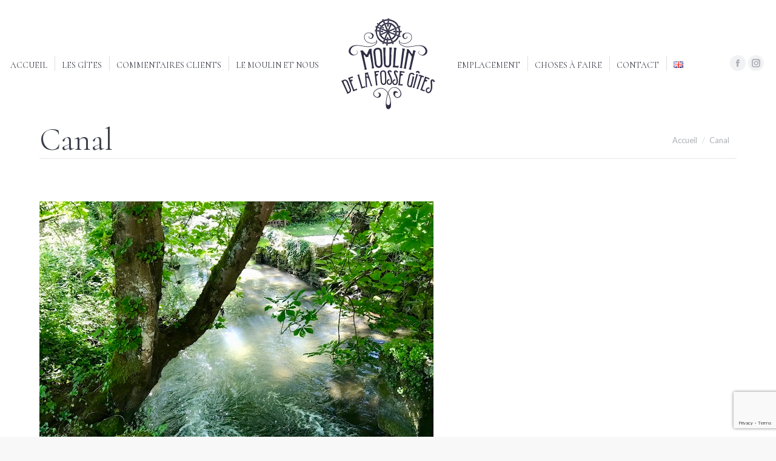

--- FILE ---
content_type: text/html; charset=UTF-8
request_url: https://www.moulindelafossegites.com/gallery/le-moulin/rear-millstream-near-gates/
body_size: 12848
content:
<!DOCTYPE html>
<!--[if !(IE 6) | !(IE 7) | !(IE 8)  ]><!-->
<html lang="fr-FR" class="no-js">
<!--<![endif]-->
<head>
<meta charset="UTF-8" />
<meta name="viewport" content="width=device-width, initial-scale=1, maximum-scale=1, user-scalable=0">
<meta name="theme-color" content="#2f2d44"/>	<link rel="profile" href="https://gmpg.org/xfn/11" />
<script type="text/javascript">
if (/Android|webOS|iPhone|iPad|iPod|BlackBerry|IEMobile|Opera Mini/i.test(navigator.userAgent)) {
var originalAddEventListener = EventTarget.prototype.addEventListener,
oldWidth = window.innerWidth;
EventTarget.prototype.addEventListener = function (eventName, eventHandler, useCapture) {
if (eventName === "resize") {
originalAddEventListener.call(this, eventName, function (event) {
if (oldWidth === window.innerWidth) {
return;
}
oldWidth = window.innerWidth;
if (eventHandler.handleEvent) {
eventHandler.handleEvent.call(this, event);
}
else {
eventHandler.call(this, event);
};
}, useCapture);
}
else {
originalAddEventListener.call(this, eventName, eventHandler, useCapture);
};
};
};
</script>
<meta name='robots' content='index, follow, max-image-preview:large, max-snippet:-1, max-video-preview:-1' />
<style>img:is([sizes="auto" i], [sizes^="auto," i]) { contain-intrinsic-size: 3000px 1500px }</style>
<script id="cookieyes" type="text/javascript" src="https://cdn-cookieyes.com/client_data/b8cde91f91de5e1041920cd8/script.js"></script>
<!-- This site is optimized with the Yoast SEO plugin v24.1 - https://yoast.com/wordpress/plugins/seo/ -->
<title>Canal - Moulin de la Fosse Gites</title>
<link rel="canonical" href="https://www.moulindelafossegites.com/wp-content/uploads/2017/02/rear-millstream-near-gates.jpg" />
<meta property="og:locale" content="fr_FR" />
<meta property="og:type" content="article" />
<meta property="og:title" content="Canal - Moulin de la Fosse Gites" />
<meta property="og:description" content="Canal" />
<meta property="og:url" content="https://www.moulindelafossegites.com/wp-content/uploads/2017/02/rear-millstream-near-gates.jpg" />
<meta property="og:site_name" content="Moulin de la Fosse Gites" />
<meta property="article:modified_time" content="2019-12-08T16:38:52+00:00" />
<meta property="og:image" content="https://www.moulindelafossegites.com/gallery/le-moulin/rear-millstream-near-gates" />
<meta property="og:image:width" content="650" />
<meta property="og:image:height" content="488" />
<meta property="og:image:type" content="image/jpeg" />
<meta name="twitter:card" content="summary_large_image" />
<script type="application/ld+json" class="yoast-schema-graph">{"@context":"https://schema.org","@graph":[{"@type":"WebPage","@id":"https://www.moulindelafossegites.com/wp-content/uploads/2017/02/rear-millstream-near-gates.jpg","url":"https://www.moulindelafossegites.com/wp-content/uploads/2017/02/rear-millstream-near-gates.jpg","name":"Canal - Moulin de la Fosse Gites","isPartOf":{"@id":"https://www.moulindelafossegites.com/fr/#website"},"primaryImageOfPage":{"@id":"https://www.moulindelafossegites.com/wp-content/uploads/2017/02/rear-millstream-near-gates.jpg#primaryimage"},"image":{"@id":"https://www.moulindelafossegites.com/wp-content/uploads/2017/02/rear-millstream-near-gates.jpg#primaryimage"},"thumbnailUrl":"https://www.moulindelafossegites.com/wp-content/uploads/2017/02/rear-millstream-near-gates.jpg","datePublished":"2019-12-08T16:38:33+00:00","dateModified":"2019-12-08T16:38:52+00:00","breadcrumb":{"@id":"https://www.moulindelafossegites.com/wp-content/uploads/2017/02/rear-millstream-near-gates.jpg#breadcrumb"},"inLanguage":"fr-FR","potentialAction":[{"@type":"ReadAction","target":["https://www.moulindelafossegites.com/wp-content/uploads/2017/02/rear-millstream-near-gates.jpg"]}]},{"@type":"ImageObject","inLanguage":"fr-FR","@id":"https://www.moulindelafossegites.com/wp-content/uploads/2017/02/rear-millstream-near-gates.jpg#primaryimage","url":"https://www.moulindelafossegites.com/wp-content/uploads/2017/02/rear-millstream-near-gates.jpg","contentUrl":"https://www.moulindelafossegites.com/wp-content/uploads/2017/02/rear-millstream-near-gates.jpg"},{"@type":"BreadcrumbList","@id":"https://www.moulindelafossegites.com/wp-content/uploads/2017/02/rear-millstream-near-gates.jpg#breadcrumb","itemListElement":[{"@type":"ListItem","position":1,"name":"Home","item":"https://www.moulindelafossegites.com/fr/"},{"@type":"ListItem","position":2,"name":"Le Moulin","item":"https://www.moulindelafossegites.com/gallery/le-moulin/"},{"@type":"ListItem","position":3,"name":"Canal"}]},{"@type":"WebSite","@id":"https://www.moulindelafossegites.com/fr/#website","url":"https://www.moulindelafossegites.com/fr/","name":"Moulin de la Fosse Gites","description":"Holiday Gîtes in Coivert, France","potentialAction":[{"@type":"SearchAction","target":{"@type":"EntryPoint","urlTemplate":"https://www.moulindelafossegites.com/fr/?s={search_term_string}"},"query-input":{"@type":"PropertyValueSpecification","valueRequired":true,"valueName":"search_term_string"}}],"inLanguage":"fr-FR"}]}</script>
<!-- / Yoast SEO plugin. -->
<link rel='dns-prefetch' href='//cdnjs.cloudflare.com' />
<link rel='dns-prefetch' href='//fonts.googleapis.com' />
<link rel="alternate" type="application/rss+xml" title="Moulin de la Fosse Gites &raquo; Feed" href="https://www.moulindelafossegites.com/fr/feed/" />
<link rel="alternate" type="application/rss+xml" title="Moulin de la Fosse Gites &raquo; Comments Feed" href="https://www.moulindelafossegites.com/fr/comments/feed/" />
<link rel="alternate" type="application/rss+xml" title="Moulin de la Fosse Gites &raquo; Canal Comments Feed" href="https://www.moulindelafossegites.com/gallery/le-moulin/rear-millstream-near-gates/feed/" />
<script type="text/javascript">
/* <![CDATA[ */
window._wpemojiSettings = {"baseUrl":"https:\/\/s.w.org\/images\/core\/emoji\/15.0.3\/72x72\/","ext":".png","svgUrl":"https:\/\/s.w.org\/images\/core\/emoji\/15.0.3\/svg\/","svgExt":".svg","source":{"concatemoji":"https:\/\/www.moulindelafossegites.com\/wp-includes\/js\/wp-emoji-release.min.js?ver=6.7.4"}};
/*! This file is auto-generated */
!function(i,n){var o,s,e;function c(e){try{var t={supportTests:e,timestamp:(new Date).valueOf()};sessionStorage.setItem(o,JSON.stringify(t))}catch(e){}}function p(e,t,n){e.clearRect(0,0,e.canvas.width,e.canvas.height),e.fillText(t,0,0);var t=new Uint32Array(e.getImageData(0,0,e.canvas.width,e.canvas.height).data),r=(e.clearRect(0,0,e.canvas.width,e.canvas.height),e.fillText(n,0,0),new Uint32Array(e.getImageData(0,0,e.canvas.width,e.canvas.height).data));return t.every(function(e,t){return e===r[t]})}function u(e,t,n){switch(t){case"flag":return n(e,"\ud83c\udff3\ufe0f\u200d\u26a7\ufe0f","\ud83c\udff3\ufe0f\u200b\u26a7\ufe0f")?!1:!n(e,"\ud83c\uddfa\ud83c\uddf3","\ud83c\uddfa\u200b\ud83c\uddf3")&&!n(e,"\ud83c\udff4\udb40\udc67\udb40\udc62\udb40\udc65\udb40\udc6e\udb40\udc67\udb40\udc7f","\ud83c\udff4\u200b\udb40\udc67\u200b\udb40\udc62\u200b\udb40\udc65\u200b\udb40\udc6e\u200b\udb40\udc67\u200b\udb40\udc7f");case"emoji":return!n(e,"\ud83d\udc26\u200d\u2b1b","\ud83d\udc26\u200b\u2b1b")}return!1}function f(e,t,n){var r="undefined"!=typeof WorkerGlobalScope&&self instanceof WorkerGlobalScope?new OffscreenCanvas(300,150):i.createElement("canvas"),a=r.getContext("2d",{willReadFrequently:!0}),o=(a.textBaseline="top",a.font="600 32px Arial",{});return e.forEach(function(e){o[e]=t(a,e,n)}),o}function t(e){var t=i.createElement("script");t.src=e,t.defer=!0,i.head.appendChild(t)}"undefined"!=typeof Promise&&(o="wpEmojiSettingsSupports",s=["flag","emoji"],n.supports={everything:!0,everythingExceptFlag:!0},e=new Promise(function(e){i.addEventListener("DOMContentLoaded",e,{once:!0})}),new Promise(function(t){var n=function(){try{var e=JSON.parse(sessionStorage.getItem(o));if("object"==typeof e&&"number"==typeof e.timestamp&&(new Date).valueOf()<e.timestamp+604800&&"object"==typeof e.supportTests)return e.supportTests}catch(e){}return null}();if(!n){if("undefined"!=typeof Worker&&"undefined"!=typeof OffscreenCanvas&&"undefined"!=typeof URL&&URL.createObjectURL&&"undefined"!=typeof Blob)try{var e="postMessage("+f.toString()+"("+[JSON.stringify(s),u.toString(),p.toString()].join(",")+"));",r=new Blob([e],{type:"text/javascript"}),a=new Worker(URL.createObjectURL(r),{name:"wpTestEmojiSupports"});return void(a.onmessage=function(e){c(n=e.data),a.terminate(),t(n)})}catch(e){}c(n=f(s,u,p))}t(n)}).then(function(e){for(var t in e)n.supports[t]=e[t],n.supports.everything=n.supports.everything&&n.supports[t],"flag"!==t&&(n.supports.everythingExceptFlag=n.supports.everythingExceptFlag&&n.supports[t]);n.supports.everythingExceptFlag=n.supports.everythingExceptFlag&&!n.supports.flag,n.DOMReady=!1,n.readyCallback=function(){n.DOMReady=!0}}).then(function(){return e}).then(function(){var e;n.supports.everything||(n.readyCallback(),(e=n.source||{}).concatemoji?t(e.concatemoji):e.wpemoji&&e.twemoji&&(t(e.twemoji),t(e.wpemoji)))}))}((window,document),window._wpemojiSettings);
/* ]]> */
</script>
<!-- <link rel='stylesheet' id='dashicons-css' href='https://www.moulindelafossegites.com/wp-includes/css/dashicons.min.css?ver=6.7.4' type='text/css' media='all' /> -->
<!-- <link rel='stylesheet' id='wunderground-css' href='https://www.moulindelafossegites.com/wp-content/plugins/wunderground/assets/css/wunderground.css?ver=2.1.3' type='text/css' media='all' /> -->
<link rel="stylesheet" type="text/css" href="//www.moulindelafossegites.com/wp-content/cache/wpfc-minified/feimjtyx/3xgpy.css" media="all"/>
<style id='wp-emoji-styles-inline-css' type='text/css'>
img.wp-smiley, img.emoji {
display: inline !important;
border: none !important;
box-shadow: none !important;
height: 1em !important;
width: 1em !important;
margin: 0 0.07em !important;
vertical-align: -0.1em !important;
background: none !important;
padding: 0 !important;
}
</style>
<!-- <link rel='stylesheet' id='awesome-weather-css' href='https://www.moulindelafossegites.com/wp-content/plugins/awesome-weather/awesome-weather.css?ver=6.7.4' type='text/css' media='all' /> -->
<link rel="stylesheet" type="text/css" href="//www.moulindelafossegites.com/wp-content/cache/wpfc-minified/8x9q0z2f/3xgpy.css" media="all"/>
<style id='awesome-weather-inline-css' type='text/css'>
.awesome-weather-wrap { font-family: 'Open Sans', sans-serif; font-weight: 400; font-size: 14px; line-height: 14px; }
</style>
<link rel='stylesheet' id='opensans-googlefont-css' href='//fonts.googleapis.com/css?family=Open+Sans%3A400&#038;ver=6.7.4' type='text/css' media='all' />
<!-- <link rel='stylesheet' id='contact-form-7-css' href='https://www.moulindelafossegites.com/wp-content/plugins/contact-form-7/includes/css/styles.css?ver=6.0.2' type='text/css' media='all' /> -->
<!-- <link rel='stylesheet' id='go-pricing-styles-css' href='https://www.moulindelafossegites.com/wp-content/plugins/go_pricing/assets/css/go_pricing_styles.css?ver=3.4' type='text/css' media='all' /> -->
<!-- <link rel='stylesheet' id='trustreviews-public-main-css-css' href='https://www.moulindelafossegites.com/wp-content/plugins/fb-reviews-widget/assets/css/public-main.css?ver=2.3' type='text/css' media='all' /> -->
<!-- <link rel='stylesheet' id='the7-font-css' href='https://www.moulindelafossegites.com/wp-content/themes/dt-the7/fonts/icomoon-the7-font/icomoon-the7-font.min.css?ver=11.0.3' type='text/css' media='all' /> -->
<!-- <link rel='stylesheet' id='the7-awesome-fonts-css' href='https://www.moulindelafossegites.com/wp-content/themes/dt-the7/fonts/FontAwesome/css/all.min.css?ver=11.0.3' type='text/css' media='all' /> -->
<!-- <link rel='stylesheet' id='the7-awesome-fonts-back-css' href='https://www.moulindelafossegites.com/wp-content/themes/dt-the7/fonts/FontAwesome/back-compat.min.css?ver=11.0.3' type='text/css' media='all' /> -->
<!-- <link rel='stylesheet' id='the7-Defaults-css' href='https://www.moulindelafossegites.com/wp-content/uploads/smile_fonts/Defaults/Defaults.css?ver=6.7.4' type='text/css' media='all' /> -->
<link rel="stylesheet" type="text/css" href="//www.moulindelafossegites.com/wp-content/cache/wpfc-minified/865qajm4/3xhml.css" media="all"/>
<link rel='stylesheet' id='dt-web-fonts-css' href='https://fonts.googleapis.com/css?family=Roboto:300,400,500,600,700%7CCormorant:300,400,600,700%7CLato:400,600,700' type='text/css' media='all' />
<!-- <link rel='stylesheet' id='dt-main-css' href='https://www.moulindelafossegites.com/wp-content/themes/dt-the7/css/main.min.css?ver=11.0.3' type='text/css' media='all' /> -->
<link rel="stylesheet" type="text/css" href="//www.moulindelafossegites.com/wp-content/cache/wpfc-minified/8mkpg6s8/3xgpy.css" media="all"/>
<style id='dt-main-inline-css' type='text/css'>
body #load {
display: block;
height: 100%;
overflow: hidden;
position: fixed;
width: 100%;
z-index: 9901;
opacity: 1;
visibility: visible;
transition: all .35s ease-out;
}
.load-wrap {
width: 100%;
height: 100%;
background-position: center center;
background-repeat: no-repeat;
text-align: center;
display: -ms-flexbox;
display: -ms-flex;
display: flex;
-ms-align-items: center;
-ms-flex-align: center;
align-items: center;
-ms-flex-flow: column wrap;
flex-flow: column wrap;
-ms-flex-pack: center;
-ms-justify-content: center;
justify-content: center;
}
.load-wrap > svg {
position: absolute;
top: 50%;
left: 50%;
transform: translate(-50%,-50%);
}
#load {
background: var(--the7-elementor-beautiful-loading-bg,#ffffff);
--the7-beautiful-spinner-color2: var(--the7-beautiful-spinner-color,#ffffff);
}
</style>
<!-- <link rel='stylesheet' id='the7-custom-scrollbar-css' href='https://www.moulindelafossegites.com/wp-content/themes/dt-the7/lib/custom-scrollbar/custom-scrollbar.min.css?ver=11.0.3' type='text/css' media='all' /> -->
<!-- <link rel='stylesheet' id='the7-wpbakery-css' href='https://www.moulindelafossegites.com/wp-content/themes/dt-the7/css/wpbakery.min.css?ver=11.0.3' type='text/css' media='all' /> -->
<!-- <link rel='stylesheet' id='the7-core-css' href='https://www.moulindelafossegites.com/wp-content/plugins/dt-the7-core/assets/css/post-type.min.css?ver=2.7.10' type='text/css' media='all' /> -->
<!-- <link rel='stylesheet' id='the7-css-vars-css' href='https://www.moulindelafossegites.com/wp-content/uploads/the7-css/css-vars.css?ver=5d80fdf0ea25' type='text/css' media='all' /> -->
<!-- <link rel='stylesheet' id='dt-custom-css' href='https://www.moulindelafossegites.com/wp-content/uploads/the7-css/custom.css?ver=5d80fdf0ea25' type='text/css' media='all' /> -->
<!-- <link rel='stylesheet' id='dt-media-css' href='https://www.moulindelafossegites.com/wp-content/uploads/the7-css/media.css?ver=5d80fdf0ea25' type='text/css' media='all' /> -->
<!-- <link rel='stylesheet' id='the7-elements-albums-portfolio-css' href='https://www.moulindelafossegites.com/wp-content/uploads/the7-css/the7-elements-albums-portfolio.css?ver=5d80fdf0ea25' type='text/css' media='all' /> -->
<!-- <link rel='stylesheet' id='the7-elements-css' href='https://www.moulindelafossegites.com/wp-content/uploads/the7-css/post-type-dynamic.css?ver=5d80fdf0ea25' type='text/css' media='all' /> -->
<!-- <link rel='stylesheet' id='style-css' href='https://www.moulindelafossegites.com/wp-content/themes/dt-the7/style.css?ver=11.0.3' type='text/css' media='all' /> -->
<!-- <link rel='stylesheet' id='site-reviews-css' href='https://www.moulindelafossegites.com/wp-content/plugins/site-reviews/assets/styles/default.css?ver=7.2.3' type='text/css' media='all' /> -->
<link rel="stylesheet" type="text/css" href="//www.moulindelafossegites.com/wp-content/cache/wpfc-minified/1b82sf8f/3xhml.css" media="all"/>
<style id='site-reviews-inline-css' type='text/css'>
:root{--glsr-star-empty:url(https://www.moulindelafossegites.com/wp-content/plugins/site-reviews/assets/images/stars/default/star-empty.svg);--glsr-star-error:url(https://www.moulindelafossegites.com/wp-content/plugins/site-reviews/assets/images/stars/default/star-error.svg);--glsr-star-full:url(https://www.moulindelafossegites.com/wp-content/plugins/site-reviews/assets/images/stars/default/star-full.svg);--glsr-star-half:url(https://www.moulindelafossegites.com/wp-content/plugins/site-reviews/assets/images/stars/default/star-half.svg)}
</style>
<script src='//www.moulindelafossegites.com/wp-content/cache/wpfc-minified/9a4gq60x/3xgpy.js' type="text/javascript"></script>
<!-- <script type="text/javascript" src="https://www.moulindelafossegites.com/wp-includes/js/jquery/jquery.min.js?ver=3.7.1" id="jquery-core-js"></script> -->
<!-- <script type="text/javascript" src="https://www.moulindelafossegites.com/wp-includes/js/jquery/jquery-migrate.min.js?ver=3.4.1" id="jquery-migrate-js"></script> -->
<!-- <script type="text/javascript" src="https://www.moulindelafossegites.com/wp-includes/js/jquery/ui/core.min.js?ver=1.13.3" id="jquery-ui-core-js"></script> -->
<!-- <script type="text/javascript" src="https://www.moulindelafossegites.com/wp-includes/js/jquery/ui/menu.min.js?ver=1.13.3" id="jquery-ui-menu-js"></script> -->
<!-- <script type="text/javascript" src="https://www.moulindelafossegites.com/wp-includes/js/dist/dom-ready.min.js?ver=f77871ff7694fffea381" id="wp-dom-ready-js"></script> -->
<!-- <script type="text/javascript" src="https://www.moulindelafossegites.com/wp-includes/js/dist/hooks.min.js?ver=4d63a3d491d11ffd8ac6" id="wp-hooks-js"></script> -->
<!-- <script type="text/javascript" src="https://www.moulindelafossegites.com/wp-includes/js/dist/i18n.min.js?ver=5e580eb46a90c2b997e6" id="wp-i18n-js"></script> -->
<script type="text/javascript" id="wp-i18n-js-after">
/* <![CDATA[ */
wp.i18n.setLocaleData( { 'text direction\u0004ltr': [ 'ltr' ] } );
/* ]]> */
</script>
<script src='//www.moulindelafossegites.com/wp-content/cache/wpfc-minified/lm81zbn7/3xgpy.js' type="text/javascript"></script>
<!-- <script type="text/javascript" src="https://www.moulindelafossegites.com/wp-includes/js/dist/a11y.min.js?ver=3156534cc54473497e14" id="wp-a11y-js"></script> -->
<!-- <script type="text/javascript" src="https://www.moulindelafossegites.com/wp-includes/js/jquery/ui/autocomplete.min.js?ver=1.13.3" id="jquery-ui-autocomplete-js"></script> -->
<script type="text/javascript" id="wunderground-widget-js-extra">
/* <![CDATA[ */
var WuWidget = {"apiKey":"3ffab52910ec1a0e","_wpnonce":"a940869ccd","ajaxurl":"https:\/\/www.moulindelafossegites.com\/wp-admin\/admin-ajax.php","is_admin":"","subdomain":"www"};
var WuWidget = {"apiKey":"3ffab52910ec1a0e","_wpnonce":"a940869ccd","ajaxurl":"https:\/\/www.moulindelafossegites.com\/wp-admin\/admin-ajax.php","is_admin":"","subdomain":"french"};
/* ]]> */
</script>
<script src='//www.moulindelafossegites.com/wp-content/cache/wpfc-minified/fsoqky47/3xgpy.js' type="text/javascript"></script>
<!-- <script type="text/javascript" src="https://www.moulindelafossegites.com/wp-content/plugins/wunderground/assets/js/widget.min.js?ver=2.1.3" id="wunderground-widget-js"></script> -->
<script type="text/javascript" id="gw-tweenmax-js-before">
/* <![CDATA[ */
var oldGS=window.GreenSockGlobals,oldGSQueue=window._gsQueue,oldGSDefine=window._gsDefine;window._gsDefine=null;delete(window._gsDefine);var gwGS=window.GreenSockGlobals={};
/* ]]> */
</script>
<script type="text/javascript" src="https://cdnjs.cloudflare.com/ajax/libs/gsap/1.11.2/TweenMax.min.js" id="gw-tweenmax-js"></script>
<script type="text/javascript" id="gw-tweenmax-js-after">
/* <![CDATA[ */
try{window.GreenSockGlobals=null;window._gsQueue=null;window._gsDefine=null;delete(window.GreenSockGlobals);delete(window._gsQueue);delete(window._gsDefine);window.GreenSockGlobals=oldGS;window._gsQueue=oldGSQueue;window._gsDefine=oldGSDefine;}catch(e){}
/* ]]> */
</script>
<script src='//www.moulindelafossegites.com/wp-content/cache/wpfc-minified/6oqz5l3q/3xgpy.js' type="text/javascript"></script>
<!-- <script type="text/javascript" defer="defer" src="https://www.moulindelafossegites.com/wp-content/plugins/fb-reviews-widget/assets/js/public-main.js?ver=2.3" id="trustreviews-public-main-js-js"></script> -->
<script type="text/javascript" id="dt-above-fold-js-extra">
/* <![CDATA[ */
var dtLocal = {"themeUrl":"https:\/\/www.moulindelafossegites.com\/wp-content\/themes\/dt-the7","passText":"Pour voir ce contenu, entrer le mots de passe:","moreButtonText":{"loading":"Chargement ...","loadMore":"Charger la suite"},"postID":"1007","ajaxurl":"https:\/\/www.moulindelafossegites.com\/wp-admin\/admin-ajax.php","REST":{"baseUrl":"https:\/\/www.moulindelafossegites.com\/wp-json\/the7\/v1","endpoints":{"sendMail":"\/send-mail"}},"contactMessages":{"required":"One or more fields have an error. Please check and try again.","terms":"Veuillez accepter la politique de confidentialit\u00e9.","fillTheCaptchaError":"Veuillez remplir le captcha."},"captchaSiteKey":"","ajaxNonce":"757dc3cb70","pageData":"","themeSettings":{"smoothScroll":"off","lazyLoading":false,"accentColor":{"mode":"gradient","color":"#2f2d44"},"desktopHeader":{"height":200},"ToggleCaptionEnabled":"disabled","ToggleCaption":"Navigation","floatingHeader":{"showAfter":0,"showMenu":true,"height":80,"logo":{"showLogo":true,"html":"<img class=\" preload-me\" src=\"https:\/\/www.moulindelafossegites.com\/wp-content\/uploads\/2016\/11\/Moulin-De-La-Fosse-Gites-Logo-main-2.png\" srcset=\"https:\/\/www.moulindelafossegites.com\/wp-content\/uploads\/2016\/11\/Moulin-De-La-Fosse-Gites-Logo-main-2.png 150w\" width=\"75\" height=\"75\"   sizes=\"75px\" alt=\"Moulin de la Fosse Gites\" \/>","url":"https:\/\/www.moulindelafossegites.com\/fr\/"}},"topLine":{"floatingTopLine":{"logo":{"showLogo":false,"html":""}}},"mobileHeader":{"firstSwitchPoint":1060,"secondSwitchPoint":500,"firstSwitchPointHeight":60,"secondSwitchPointHeight":60,"mobileToggleCaptionEnabled":"disabled","mobileToggleCaption":"Menu"},"stickyMobileHeaderFirstSwitch":{"logo":{"html":"<img class=\" preload-me\" src=\"https:\/\/www.moulindelafossegites.com\/wp-content\/uploads\/2017\/02\/Moulin-De-La-Fosse-Gites-Logo-mobile-retina.png\" srcset=\"https:\/\/www.moulindelafossegites.com\/wp-content\/uploads\/2017\/02\/Moulin-De-La-Fosse-Gites-Logo-mobile-retina.png 494w\" width=\"247\" height=\"68\"   sizes=\"247px\" alt=\"Moulin de la Fosse Gites\" \/>"}},"stickyMobileHeaderSecondSwitch":{"logo":{"html":"<img class=\" preload-me\" src=\"https:\/\/www.moulindelafossegites.com\/wp-content\/uploads\/2017\/02\/Moulin-De-La-Fosse-Gites-Logo-mobile-retina.png\" srcset=\"https:\/\/www.moulindelafossegites.com\/wp-content\/uploads\/2017\/02\/Moulin-De-La-Fosse-Gites-Logo-mobile-retina.png 494w\" width=\"247\" height=\"68\"   sizes=\"247px\" alt=\"Moulin de la Fosse Gites\" \/>"}},"content":{"textColor":"#565656","headerColor":"#3b3f4a"},"sidebar":{"switchPoint":970},"boxedWidth":"1280px","stripes":{"stripe1":{"textColor":"#787d85","headerColor":"#3b3f4a"},"stripe2":{"textColor":"#8b9199","headerColor":"#ffffff"},"stripe3":{"textColor":"#ffffff","headerColor":"#ffffff"}}},"VCMobileScreenWidth":"768"};
var dtShare = {"shareButtonText":{"facebook":"Partager sur Facebook","twitter":"Partager sur Twitter","pinterest":"\u00c9pingler le","linkedin":"Partager sur Linkedin","whatsapp":"Partager sur Whatsapp"},"overlayOpacity":"85"};
/* ]]> */
</script>
<script src='//www.moulindelafossegites.com/wp-content/cache/wpfc-minified/12tmkz7t/3xhml.js' type="text/javascript"></script>
<!-- <script type="text/javascript" src="https://www.moulindelafossegites.com/wp-content/themes/dt-the7/js/above-the-fold.min.js?ver=11.0.3" id="dt-above-fold-js"></script> -->
<script></script><link rel="https://api.w.org/" href="https://www.moulindelafossegites.com/wp-json/" /><link rel="alternate" title="JSON" type="application/json" href="https://www.moulindelafossegites.com/wp-json/wp/v2/media/1007" /><link rel="EditURI" type="application/rsd+xml" title="RSD" href="https://www.moulindelafossegites.com/xmlrpc.php?rsd" />
<meta name="generator" content="WordPress 6.7.4" />
<link rel='shortlink' href='https://www.moulindelafossegites.com/?p=1007' />
<link rel="alternate" title="oEmbed (JSON)" type="application/json+oembed" href="https://www.moulindelafossegites.com/wp-json/oembed/1.0/embed?url=https%3A%2F%2Fwww.moulindelafossegites.com%2Fgallery%2Fle-moulin%2Frear-millstream-near-gates%2F" />
<link rel="alternate" title="oEmbed (XML)" type="text/xml+oembed" href="https://www.moulindelafossegites.com/wp-json/oembed/1.0/embed?url=https%3A%2F%2Fwww.moulindelafossegites.com%2Fgallery%2Fle-moulin%2Frear-millstream-near-gates%2F&#038;format=xml" />
<meta name="generator" content="Powered by WPBakery Page Builder - drag and drop page builder for WordPress."/>
<meta name="generator" content="Powered by Slider Revolution 6.7.24 - responsive, Mobile-Friendly Slider Plugin for WordPress with comfortable drag and drop interface." />
<script type="text/javascript" id="the7-loader-script">
document.addEventListener("DOMContentLoaded", function(event) {
var load = document.getElementById("load");
if(!load.classList.contains('loader-removed')){
var removeLoading = setTimeout(function() {
load.className += " loader-removed";
}, 300);
}
});
</script>
<link rel="icon" href="https://www.moulindelafossegites.com/wp-content/uploads/2016/11/Moulin-De-La-Fosse-Gites-Logo-favicon.png" type="image/png" sizes="16x16"/><link rel="icon" href="https://www.moulindelafossegites.com/wp-content/uploads/2016/11/Moulin-De-La-Fosse-Gites-Logo-favicon-retina.png" type="image/png" sizes="32x32"/><script>function setREVStartSize(e){
//window.requestAnimationFrame(function() {
window.RSIW = window.RSIW===undefined ? window.innerWidth : window.RSIW;
window.RSIH = window.RSIH===undefined ? window.innerHeight : window.RSIH;
try {
var pw = document.getElementById(e.c).parentNode.offsetWidth,
newh;
pw = pw===0 || isNaN(pw) || (e.l=="fullwidth" || e.layout=="fullwidth") ? window.RSIW : pw;
e.tabw = e.tabw===undefined ? 0 : parseInt(e.tabw);
e.thumbw = e.thumbw===undefined ? 0 : parseInt(e.thumbw);
e.tabh = e.tabh===undefined ? 0 : parseInt(e.tabh);
e.thumbh = e.thumbh===undefined ? 0 : parseInt(e.thumbh);
e.tabhide = e.tabhide===undefined ? 0 : parseInt(e.tabhide);
e.thumbhide = e.thumbhide===undefined ? 0 : parseInt(e.thumbhide);
e.mh = e.mh===undefined || e.mh=="" || e.mh==="auto" ? 0 : parseInt(e.mh,0);
if(e.layout==="fullscreen" || e.l==="fullscreen")
newh = Math.max(e.mh,window.RSIH);
else{
e.gw = Array.isArray(e.gw) ? e.gw : [e.gw];
for (var i in e.rl) if (e.gw[i]===undefined || e.gw[i]===0) e.gw[i] = e.gw[i-1];
e.gh = e.el===undefined || e.el==="" || (Array.isArray(e.el) && e.el.length==0)? e.gh : e.el;
e.gh = Array.isArray(e.gh) ? e.gh : [e.gh];
for (var i in e.rl) if (e.gh[i]===undefined || e.gh[i]===0) e.gh[i] = e.gh[i-1];
var nl = new Array(e.rl.length),
ix = 0,
sl;
e.tabw = e.tabhide>=pw ? 0 : e.tabw;
e.thumbw = e.thumbhide>=pw ? 0 : e.thumbw;
e.tabh = e.tabhide>=pw ? 0 : e.tabh;
e.thumbh = e.thumbhide>=pw ? 0 : e.thumbh;
for (var i in e.rl) nl[i] = e.rl[i]<window.RSIW ? 0 : e.rl[i];
sl = nl[0];
for (var i in nl) if (sl>nl[i] && nl[i]>0) { sl = nl[i]; ix=i;}
var m = pw>(e.gw[ix]+e.tabw+e.thumbw) ? 1 : (pw-(e.tabw+e.thumbw)) / (e.gw[ix]);
newh =  (e.gh[ix] * m) + (e.tabh + e.thumbh);
}
var el = document.getElementById(e.c);
if (el!==null && el) el.style.height = newh+"px";
el = document.getElementById(e.c+"_wrapper");
if (el!==null && el) {
el.style.height = newh+"px";
el.style.display = "block";
}
} catch(e){
console.log("Failure at Presize of Slider:" + e)
}
//});
};</script>
<noscript><style> .wpb_animate_when_almost_visible { opacity: 1; }</style></noscript><style id='the7-custom-inline-css' type='text/css'>
.helptext {
colour:#ffffff;
visibility: hidden;
}
</style>
</head>
<body data-rsssl=1 id="the7-body" class="attachment attachment-template-default single single-attachment postid-1007 attachmentid-1007 attachment-jpeg wp-embed-responsive the7-core-ver-2.7.10 dt-responsive-on right-mobile-menu-close-icon ouside-menu-close-icon mobile-hamburger-close-bg-enable mobile-hamburger-close-bg-hover-enable  fade-medium-mobile-menu-close-icon fade-medium-menu-close-icon accent-gradient srcset-enabled btn-flat custom-btn-color custom-btn-hover-color phantom-sticky phantom-disable-decoration phantom-custom-logo-on sticky-mobile-header top-header first-switch-logo-left first-switch-menu-right second-switch-logo-left second-switch-menu-right right-mobile-menu layzr-loading-on popup-message-style the7-ver-11.0.3 dt-fa-compatibility wpb-js-composer js-comp-ver-8.1 vc_responsive">
<!-- The7 11.0.3 -->
<div id="load" class="spinner-loader">
<div class="load-wrap"><style type="text/css">
[class*="the7-spinner-animate-"]{
animation: spinner-animation 1s cubic-bezier(1,1,1,1) infinite;
x:46.5px;
y:40px;
width:7px;
height:20px;
fill:var(--the7-beautiful-spinner-color2);
opacity: 0.2;
}
.the7-spinner-animate-2{
animation-delay: 0.083s;
}
.the7-spinner-animate-3{
animation-delay: 0.166s;
}
.the7-spinner-animate-4{
animation-delay: 0.25s;
}
.the7-spinner-animate-5{
animation-delay: 0.33s;
}
.the7-spinner-animate-6{
animation-delay: 0.416s;
}
.the7-spinner-animate-7{
animation-delay: 0.5s;
}
.the7-spinner-animate-8{
animation-delay: 0.58s;
}
.the7-spinner-animate-9{
animation-delay: 0.666s;
}
.the7-spinner-animate-10{
animation-delay: 0.75s;
}
.the7-spinner-animate-11{
animation-delay: 0.83s;
}
.the7-spinner-animate-12{
animation-delay: 0.916s;
}
@keyframes spinner-animation{
from {
opacity: 1;
}
to{
opacity: 0;
}
}
</style>
<svg width="75px" height="75px" xmlns="http://www.w3.org/2000/svg" viewBox="0 0 100 100" preserveAspectRatio="xMidYMid">
<rect class="the7-spinner-animate-1" rx="5" ry="5" transform="rotate(0 50 50) translate(0 -30)"></rect>
<rect class="the7-spinner-animate-2" rx="5" ry="5" transform="rotate(30 50 50) translate(0 -30)"></rect>
<rect class="the7-spinner-animate-3" rx="5" ry="5" transform="rotate(60 50 50) translate(0 -30)"></rect>
<rect class="the7-spinner-animate-4" rx="5" ry="5" transform="rotate(90 50 50) translate(0 -30)"></rect>
<rect class="the7-spinner-animate-5" rx="5" ry="5" transform="rotate(120 50 50) translate(0 -30)"></rect>
<rect class="the7-spinner-animate-6" rx="5" ry="5" transform="rotate(150 50 50) translate(0 -30)"></rect>
<rect class="the7-spinner-animate-7" rx="5" ry="5" transform="rotate(180 50 50) translate(0 -30)"></rect>
<rect class="the7-spinner-animate-8" rx="5" ry="5" transform="rotate(210 50 50) translate(0 -30)"></rect>
<rect class="the7-spinner-animate-9" rx="5" ry="5" transform="rotate(240 50 50) translate(0 -30)"></rect>
<rect class="the7-spinner-animate-10" rx="5" ry="5" transform="rotate(270 50 50) translate(0 -30)"></rect>
<rect class="the7-spinner-animate-11" rx="5" ry="5" transform="rotate(300 50 50) translate(0 -30)"></rect>
<rect class="the7-spinner-animate-12" rx="5" ry="5" transform="rotate(330 50 50) translate(0 -30)"></rect>
</svg></div>
</div>
<div id="page" >
<a class="skip-link screen-reader-text" href="#content">Aller au contenu</a>
<div class="masthead split-header inside widgets full-height full-width dividers shadow-mobile-header-decoration small-mobile-menu-icon mobile-menu-icon-bg-on mobile-menu-icon-hover-bg-on dt-parent-menu-clickable show-sub-menu-on-hover show-device-logo show-mobile-logo"  role="banner">
<div class="top-bar top-bar-empty top-bar-line-hide">
<div class="top-bar-bg" ></div>
<div class="mini-widgets left-widgets"></div><div class="mini-widgets right-widgets"></div></div>
<header class="header-bar">
<div class="branding">
<div id="site-title" class="assistive-text">Moulin de la Fosse Gites</div>
<div id="site-description" class="assistive-text">Holiday Gîtes in Coivert, France</div>
<a class="" href="https://www.moulindelafossegites.com/fr/"><img class=" preload-me" src="https://www.moulindelafossegites.com/wp-content/uploads/2016/11/Moulin-De-La-Fosse-Gites-Logo-main-retina.png" srcset="https://www.moulindelafossegites.com/wp-content/uploads/2016/11/Moulin-De-La-Fosse-Gites-Logo-main-retina.png 320w" width="160" height="160"   sizes="160px" alt="Moulin de la Fosse Gites" /><img class="mobile-logo preload-me" src="https://www.moulindelafossegites.com/wp-content/uploads/2017/02/Moulin-De-La-Fosse-Gites-Logo-mobile-retina.png" srcset="https://www.moulindelafossegites.com/wp-content/uploads/2017/02/Moulin-De-La-Fosse-Gites-Logo-mobile-retina.png 494w" width="247" height="68"   sizes="247px" alt="Moulin de la Fosse Gites" /></a></div>
<nav class="navigation">
<ul id="split_left-menu" class="main-nav outside-item-remove-margin"><li class="menu-item menu-item-type-post_type menu-item-object-page menu-item-home menu-item-401 first depth-0"><a href='https://www.moulindelafossegites.com/fr/' data-level='1'><span class="menu-item-text"><span class="menu-text">Accueil</span></span></a></li> <li class="menu-item menu-item-type-post_type menu-item-object-page menu-item-has-children menu-item-402 has-children depth-0"><a href='https://www.moulindelafossegites.com/les-gites/' data-level='1'><span class="menu-item-text"><span class="menu-text">Les Gîtes</span></span></a><ul class="sub-nav hover-style-bg level-arrows-on"><li class="menu-item menu-item-type-post_type menu-item-object-page menu-item-403 first depth-1"><a href='https://www.moulindelafossegites.com/les-gites/studio-1/' data-level='2'><span class="menu-item-text"><span class="menu-text">Cottage 1</span></span></a></li> <li class="menu-item menu-item-type-post_type menu-item-object-page menu-item-404 depth-1"><a href='https://www.moulindelafossegites.com/les-gites/studio-2/' data-level='2'><span class="menu-item-text"><span class="menu-text">Cottage 2</span></span></a></li> </ul></li> <li class="menu-item menu-item-type-post_type menu-item-object-page menu-item-732 depth-0"><a href='https://www.moulindelafossegites.com/commentaires-clients/' data-level='1'><span class="menu-item-text"><span class="menu-text">Commentaires clients</span></span></a></li> <li class="menu-item menu-item-type-post_type menu-item-object-page menu-item-405 last depth-0"><a href='https://www.moulindelafossegites.com/le-moulin-et-nous/' data-level='1'><span class="menu-item-text"><span class="menu-text">Le Moulin et Nous</span></span></a></li> </ul>
</nav>
<nav class="navigation">
<ul id="split_right-menu" class="main-nav outside-item-remove-margin"><li class="menu-item menu-item-type-post_type menu-item-object-page menu-item-407 first depth-0"><a href='https://www.moulindelafossegites.com/emplacement/' data-level='1'><span class="menu-item-text"><span class="menu-text">Emplacement</span></span></a></li> <li class="menu-item menu-item-type-post_type menu-item-object-page menu-item-408 depth-0"><a href='https://www.moulindelafossegites.com/choses-a-faire/' data-level='1'><span class="menu-item-text"><span class="menu-text">Choses à faire</span></span></a></li> <li class="menu-item menu-item-type-post_type menu-item-object-page menu-item-409 depth-0"><a href='https://www.moulindelafossegites.com/contact/' data-level='1'><span class="menu-item-text"><span class="menu-text">Contact</span></span></a></li> <li class="lang-item lang-item-18 lang-item-en no-translation lang-item-first menu-item menu-item-type-custom menu-item-object-custom menu-item-406-en depth-0"><a href='https://www.moulindelafossegites.com/' data-level='1' hreflang='en-GB' lang='en-GB'><span class="menu-item-text"><span class="menu-text"><img src="[data-uri]" alt="English" width="16" height="11" style="width: 16px; height: 11px;" /></span></span></a></li> </ul>
<div class="mini-widgets"><div class="soc-ico show-on-desktop near-logo-first-switch in-menu-second-switch custom-bg disabled-border border-off hover-accent-bg hover-disabled-border  hover-border-off"><a title="Facebook page opens in new window" href="https://www.facebook.com/moulindelafosse" target="_blank" class="facebook"><span class="soc-font-icon"></span><span class="screen-reader-text">Facebook page opens in new window</span></a><a title="Instagram page opens in new window" href="https://www.instagram.com/charente.maritime.gites/" target="_blank" class="instagram"><span class="soc-font-icon"></span><span class="screen-reader-text">Instagram page opens in new window</span></a></div></div>
</nav>
</header>
</div>
<div role="navigation" class="dt-mobile-header mobile-menu-show-divider">
<div class="dt-close-mobile-menu-icon"><div class="close-line-wrap"><span class="close-line"></span><span class="close-line"></span><span class="close-line"></span></div></div>	<ul id="mobile-menu" class="mobile-main-nav">
<li class="menu-item menu-item-type-post_type menu-item-object-page menu-item-home menu-item-577 first depth-0"><a href='https://www.moulindelafossegites.com/fr/' data-level='1'><span class="menu-item-text"><span class="menu-text">Moulin De La Fosse Gîtes FR</span></span></a></li> <li class="menu-item menu-item-type-post_type menu-item-object-page menu-item-has-children menu-item-578 has-children depth-0"><a href='https://www.moulindelafossegites.com/les-gites/' data-level='1'><span class="menu-item-text"><span class="menu-text">Les Gîtes</span></span></a><ul class="sub-nav hover-style-bg level-arrows-on"><li class="menu-item menu-item-type-post_type menu-item-object-page menu-item-579 first depth-1"><a href='https://www.moulindelafossegites.com/les-gites/studio-1/' data-level='2'><span class="menu-item-text"><span class="menu-text">Cottage 1</span></span></a></li> <li class="menu-item menu-item-type-post_type menu-item-object-page menu-item-580 depth-1"><a href='https://www.moulindelafossegites.com/les-gites/studio-2/' data-level='2'><span class="menu-item-text"><span class="menu-text">Cottage 2</span></span></a></li> </ul></li> <li class="menu-item menu-item-type-post_type menu-item-object-page menu-item-733 depth-0"><a href='https://www.moulindelafossegites.com/commentaires-clients/' data-level='1'><span class="menu-item-text"><span class="menu-text">Commentaires clients</span></span></a></li> <li class="menu-item menu-item-type-post_type menu-item-object-page menu-item-581 depth-0"><a href='https://www.moulindelafossegites.com/le-moulin-et-nous/' data-level='1'><span class="menu-item-text"><span class="menu-text">Le Moulin et Nous</span></span></a></li> <li class="menu-item menu-item-type-post_type menu-item-object-page menu-item-582 depth-0"><a href='https://www.moulindelafossegites.com/emplacement/' data-level='1'><span class="menu-item-text"><span class="menu-text">Emplacement</span></span></a></li> <li class="menu-item menu-item-type-post_type menu-item-object-page menu-item-583 depth-0"><a href='https://www.moulindelafossegites.com/choses-a-faire/' data-level='1'><span class="menu-item-text"><span class="menu-text">Choses à faire</span></span></a></li> <li class="menu-item menu-item-type-post_type menu-item-object-page menu-item-585 depth-0"><a href='https://www.moulindelafossegites.com/contact/' data-level='1'><span class="menu-item-text"><span class="menu-text">Contact</span></span></a></li> <li class="lang-item lang-item-18 lang-item-en no-translation lang-item-first menu-item menu-item-type-custom menu-item-object-custom menu-item-622-en depth-0"><a href='https://www.moulindelafossegites.com/' data-level='1' hreflang='en-GB' lang='en-GB'><span class="menu-item-text"><span class="menu-text"><img src="[data-uri]" alt="" width="16" height="11" style="width: 16px; height: 11px;" /><span style="margin-left:0.3em;">English</span></span></span></a></li> 	</ul>
<div class='mobile-mini-widgets-in-menu'></div>
</div>
<div class="page-title title-left">
<div class="wf-wrap">
<div class="page-title-head hgroup"><h1 class="entry-title">Canal</h1></div><div class="page-title-breadcrumbs"><div class="assistive-text">Vous êtes ici :</div><ol class="breadcrumbs text-small" itemscope itemtype="https://schema.org/BreadcrumbList"><li itemprop="itemListElement" itemscope itemtype="https://schema.org/ListItem"><a itemprop="item" href="https://www.moulindelafossegites.com/fr/" title="Accueil"><span itemprop="name">Accueil</span></a><meta itemprop="position" content="1" /></li><li class="current" itemprop="itemListElement" itemscope itemtype="https://schema.org/ListItem"><span itemprop="name">Canal</span><meta itemprop="position" content="2" /></li></ol></div>			</div>
</div>
<div id="main" class="sidebar-none sidebar-divider-vertical">
<div class="main-gradient"></div>
<div class="wf-wrap">
<div class="wf-container-main">
<!-- Content -->
<div id="content" class="content" role="main">
<article id="post-1007" class="post-1007 attachment type-attachment status-inherit description-off">
<img class="alignleft preload-me lazy-load" src="data:image/svg+xml,%3Csvg%20xmlns%3D&#39;http%3A%2F%2Fwww.w3.org%2F2000%2Fsvg&#39;%20viewBox%3D&#39;0%200%20650%20488&#39;%2F%3E" data-src="https://www.moulindelafossegites.com/wp-content/uploads/2017/02/rear-millstream-near-gates.jpg" data-srcset="https://www.moulindelafossegites.com/wp-content/uploads/2017/02/rear-millstream-near-gates.jpg 650w" width="650" height="488"  alt=""/>
</article>
</div><!-- #content -->

</div><!-- .wf-container -->
</div><!-- .wf-wrap -->
</div><!-- #main -->
<!-- !Footer -->
<footer id="footer" class="footer solid-bg">
<!-- !Bottom-bar -->
<div id="bottom-bar" class="solid-bg logo-left" role="contentinfo">
<div class="wf-wrap">
<div class="wf-container-bottom">
<div id="branding-bottom"><a class="" href="https://www.moulindelafossegites.com/fr/"><img class=" preload-me" src="https://www.moulindelafossegites.com/wp-content/uploads/2016/11/Moulin-De-La-Fosse-Gites-Logo-bottom-bar.png" srcset="https://www.moulindelafossegites.com/wp-content/uploads/2016/11/Moulin-De-La-Fosse-Gites-Logo-bottom-bar.png 55w, https://www.moulindelafossegites.com/wp-content/uploads/2016/11/Moulin-De-La-Fosse-Gites-Logo-bottom-bar-retina.png 120w" width="55" height="55"   sizes="55px" alt="Moulin de la Fosse Gites" /></a></div>
<div class="wf-float-left">
© Copyright Moulin De La Fosse Gîtes 2020
</div>
<div class="wf-float-right">
<div class="bottom-text-block"><p>Website by <a href="http://www.brightboxdesigns.co.uk" target="_blank">BrightBox Designs</a></p>
</div>
</div>
</div><!-- .wf-container-bottom -->
</div><!-- .wf-wrap -->
</div><!-- #bottom-bar -->
</footer><!-- #footer -->
<a href="#" class="scroll-top"><svg version="1.1" id="Layer_1" xmlns="http://www.w3.org/2000/svg" xmlns:xlink="http://www.w3.org/1999/xlink" x="0px" y="0px"
viewBox="0 0 16 16" style="enable-background:new 0 0 16 16;" xml:space="preserve">
<path d="M11.7,6.3l-3-3C8.5,3.1,8.3,3,8,3c0,0,0,0,0,0C7.7,3,7.5,3.1,7.3,3.3l-3,3c-0.4,0.4-0.4,1,0,1.4c0.4,0.4,1,0.4,1.4,0L7,6.4
V12c0,0.6,0.4,1,1,1s1-0.4,1-1V6.4l1.3,1.3c0.4,0.4,1,0.4,1.4,0C11.9,7.5,12,7.3,12,7S11.9,6.5,11.7,6.3z"/>
</svg><span class="screen-reader-text">Aller en haut</span></a>
</div><!-- #page -->
<script>
window.RS_MODULES = window.RS_MODULES || {};
window.RS_MODULES.modules = window.RS_MODULES.modules || {};
window.RS_MODULES.waiting = window.RS_MODULES.waiting || [];
window.RS_MODULES.defered = true;
window.RS_MODULES.moduleWaiting = window.RS_MODULES.moduleWaiting || {};
window.RS_MODULES.type = 'compiled';
</script>
<!-- <link rel='stylesheet' id='rs-plugin-settings-css' href='//www.moulindelafossegites.com/wp-content/plugins/revslider/sr6/assets/css/rs6.css?ver=6.7.24' type='text/css' media='all' /> -->
<link rel="stylesheet" type="text/css" href="//www.moulindelafossegites.com/wp-content/cache/wpfc-minified/8a8acgee/3xgpy.css" media="all"/>
<style id='rs-plugin-settings-inline-css' type='text/css'>
#rs-demo-id {}
</style>
<script type="text/javascript" src="https://www.moulindelafossegites.com/wp-content/themes/dt-the7/js/main.min.js?ver=11.0.3" id="dt-main-js"></script>
<script type="text/javascript" src="https://www.moulindelafossegites.com/wp-content/plugins/awesome-weather/js/awesome-weather-widget-frontend.js?ver=1.1" id="awesome_weather-js"></script>
<script type="text/javascript" src="https://www.moulindelafossegites.com/wp-content/plugins/contact-form-7/includes/swv/js/index.js?ver=6.0.2" id="swv-js"></script>
<script type="text/javascript" id="contact-form-7-js-translations">
/* <![CDATA[ */
( function( domain, translations ) {
var localeData = translations.locale_data[ domain ] || translations.locale_data.messages;
localeData[""].domain = domain;
wp.i18n.setLocaleData( localeData, domain );
} )( "contact-form-7", {"translation-revision-date":"2024-10-17 17:27:10+0000","generator":"GlotPress\/4.0.1","domain":"messages","locale_data":{"messages":{"":{"domain":"messages","plural-forms":"nplurals=2; plural=n > 1;","lang":"fr"},"This contact form is placed in the wrong place.":["Ce formulaire de contact est plac\u00e9 dans un mauvais endroit."],"Error:":["Erreur\u00a0:"]}},"comment":{"reference":"includes\/js\/index.js"}} );
/* ]]> */
</script>
<script type="text/javascript" id="contact-form-7-js-before">
/* <![CDATA[ */
var wpcf7 = {
"api": {
"root": "https:\/\/www.moulindelafossegites.com\/wp-json\/",
"namespace": "contact-form-7\/v1"
}
};
/* ]]> */
</script>
<script type="text/javascript" src="https://www.moulindelafossegites.com/wp-content/plugins/contact-form-7/includes/js/index.js?ver=6.0.2" id="contact-form-7-js"></script>
<script type="text/javascript" src="https://www.moulindelafossegites.com/wp-content/plugins/go_pricing/assets/js/go_pricing_scripts.js?ver=3.4" id="go-pricing-scripts-js"></script>
<script type="text/javascript" src="//www.moulindelafossegites.com/wp-content/plugins/revslider/sr6/assets/js/rbtools.min.js?ver=6.7.24" defer async id="tp-tools-js"></script>
<script type="text/javascript" src="//www.moulindelafossegites.com/wp-content/plugins/revslider/sr6/assets/js/rs6.min.js?ver=6.7.24" defer async id="revmin-js"></script>
<script type="text/javascript" src="https://www.moulindelafossegites.com/wp-content/themes/dt-the7/js/legacy.min.js?ver=11.0.3" id="dt-legacy-js"></script>
<script type="text/javascript" src="https://www.moulindelafossegites.com/wp-includes/js/comment-reply.min.js?ver=6.7.4" id="comment-reply-js" async="async" data-wp-strategy="async"></script>
<script type="text/javascript" src="https://www.moulindelafossegites.com/wp-content/themes/dt-the7/lib/jquery-mousewheel/jquery-mousewheel.min.js?ver=11.0.3" id="jquery-mousewheel-js"></script>
<script type="text/javascript" src="https://www.moulindelafossegites.com/wp-content/themes/dt-the7/lib/custom-scrollbar/custom-scrollbar.min.js?ver=11.0.3" id="the7-custom-scrollbar-js"></script>
<script type="text/javascript" src="https://www.moulindelafossegites.com/wp-content/plugins/dt-the7-core/assets/js/post-type.min.js?ver=2.7.10" id="the7-core-js"></script>
<script type="text/javascript" src="https://www.google.com/recaptcha/api.js?render=6LcoAsgUAAAAAMelbw_SWVeHNuKyneQUuvywM63l&amp;ver=3.0" id="google-recaptcha-js"></script>
<script type="text/javascript" src="https://www.moulindelafossegites.com/wp-includes/js/dist/vendor/wp-polyfill.min.js?ver=3.15.0" id="wp-polyfill-js"></script>
<script type="text/javascript" id="wpcf7-recaptcha-js-before">
/* <![CDATA[ */
var wpcf7_recaptcha = {
"sitekey": "6LcoAsgUAAAAAMelbw_SWVeHNuKyneQUuvywM63l",
"actions": {
"homepage": "homepage",
"contactform": "contactform"
}
};
/* ]]> */
</script>
<script type="text/javascript" src="https://www.moulindelafossegites.com/wp-content/plugins/contact-form-7/modules/recaptcha/index.js?ver=6.0.2" id="wpcf7-recaptcha-js"></script>
<script type="text/javascript" id="site-reviews-js-before">
/* <![CDATA[ */
window.hasOwnProperty("GLSR")||(window.GLSR={Event:{on:()=>{}}});GLSR.action="glsr_public_action";GLSR.addons=[];GLSR.ajaxpagination=["#wpadminbar",".site-navigation-fixed"];GLSR.ajaxurl="https://www.moulindelafossegites.com/wp-admin/admin-ajax.php";GLSR.captcha=[];GLSR.nameprefix="site-reviews";GLSR.starsconfig={"clearable":false,tooltip:"Sélectionnez une note"};GLSR.state={"popstate":false};GLSR.text={closemodal:"Close Modal"};GLSR.urlparameter="reviews-page";GLSR.validationconfig={field:"glsr-field",form:"glsr-form","field_error":"glsr-field-is-invalid","field_hidden":"glsr-hidden","field_message":"glsr-field-error","field_required":"glsr-required","field_valid":"glsr-field-is-valid","form_error":"glsr-form-is-invalid","form_message":"glsr-form-message","form_message_failed":"glsr-form-failed","form_message_success":"glsr-form-success","input_error":"glsr-is-invalid","input_valid":"glsr-is-valid"};GLSR.validationstrings={accepted:"Ce champ doit être accepté.",between:"Cette valeur de champ doit être comprise entre %s et %s.",betweenlength:"Ce champ doit avoir entre %s et %s caractères.",email:"Ce champ requiert une adresse e-mail valide.",errors:"Veuillez corriger les erreurs de soumission.",max:"La valeur maximale pour ce champ est %s.",maxfiles:"This field allows a maximum of %s files.",maxlength:"Ce champ doit avoir au maximum %s caractères.",min:"La valeur minimale pour ce champ est %s.",minfiles:"This field requires a minimum of %s files.",minlength:"Ce champ doit avoir au minimum %s caractères.",number:"Ce champ doit être un nombre.",pattern:"Please match the requested format.",regex:"Please match the requested format.",required:"Ce champ est obligatoire.",tel:"This field requires a valid telephone number.",url:"This field requires a valid website URL (make sure it starts with http or https).",unsupported:"L’avis n’a pas pu être soumis parce que votre navigateur est trop ancien. Veuillez réessayer avec un navigateur moderne."};GLSR.version="7.2.3";
/* ]]> */
</script>
<script type="text/javascript" src="https://www.moulindelafossegites.com/wp-content/plugins/site-reviews/assets/scripts/site-reviews.js?ver=7.2.3" id="site-reviews-js" defer="defer" data-wp-strategy="defer"></script>
<script type="text/javascript">
(function() {
var expirationDate = new Date();
expirationDate.setTime( expirationDate.getTime() + 31536000 * 1000 );
document.cookie = "pll_language=fr; expires=" + expirationDate.toUTCString() + "; path=/; secure; SameSite=Lax";
}());
</script>
<script></script>
<div class="pswp" tabindex="-1" role="dialog" aria-hidden="true">
<div class="pswp__bg"></div>
<div class="pswp__scroll-wrap">
<div class="pswp__container">
<div class="pswp__item"></div>
<div class="pswp__item"></div>
<div class="pswp__item"></div>
</div>
<div class="pswp__ui pswp__ui--hidden">
<div class="pswp__top-bar">
<div class="pswp__counter"></div>
<button class="pswp__button pswp__button--close" title="Close (Esc)" aria-label="Close (Esc)"></button>
<button class="pswp__button pswp__button--share" title="Share" aria-label="Share"></button>
<button class="pswp__button pswp__button--fs" title="Toggle fullscreen" aria-label="Toggle fullscreen"></button>
<button class="pswp__button pswp__button--zoom" title="Zoom in/out" aria-label="Zoom in/out"></button>
<div class="pswp__preloader">
<div class="pswp__preloader__icn">
<div class="pswp__preloader__cut">
<div class="pswp__preloader__donut"></div>
</div>
</div>
</div>
</div>
<div class="pswp__share-modal pswp__share-modal--hidden pswp__single-tap">
<div class="pswp__share-tooltip"></div> 
</div>
<button class="pswp__button pswp__button--arrow--left" title="Previous (arrow left)" aria-label="Previous (arrow left)">
</button>
<button class="pswp__button pswp__button--arrow--right" title="Next (arrow right)" aria-label="Next (arrow right)">
</button>
<div class="pswp__caption">
<div class="pswp__caption__center"></div>
</div>
</div>
</div>
</div>
</body>
</html><!-- WP Fastest Cache file was created in 1.1249980926514 seconds, on 16-11-25 10:29:30 -->

--- FILE ---
content_type: text/html; charset=utf-8
request_url: https://www.google.com/recaptcha/api2/anchor?ar=1&k=6LcoAsgUAAAAAMelbw_SWVeHNuKyneQUuvywM63l&co=aHR0cHM6Ly93d3cubW91bGluZGVsYWZvc3NlZ2l0ZXMuY29tOjQ0Mw..&hl=en&v=N67nZn4AqZkNcbeMu4prBgzg&size=invisible&anchor-ms=20000&execute-ms=30000&cb=qe556zp853fl
body_size: 49650
content:
<!DOCTYPE HTML><html dir="ltr" lang="en"><head><meta http-equiv="Content-Type" content="text/html; charset=UTF-8">
<meta http-equiv="X-UA-Compatible" content="IE=edge">
<title>reCAPTCHA</title>
<style type="text/css">
/* cyrillic-ext */
@font-face {
  font-family: 'Roboto';
  font-style: normal;
  font-weight: 400;
  font-stretch: 100%;
  src: url(//fonts.gstatic.com/s/roboto/v48/KFO7CnqEu92Fr1ME7kSn66aGLdTylUAMa3GUBHMdazTgWw.woff2) format('woff2');
  unicode-range: U+0460-052F, U+1C80-1C8A, U+20B4, U+2DE0-2DFF, U+A640-A69F, U+FE2E-FE2F;
}
/* cyrillic */
@font-face {
  font-family: 'Roboto';
  font-style: normal;
  font-weight: 400;
  font-stretch: 100%;
  src: url(//fonts.gstatic.com/s/roboto/v48/KFO7CnqEu92Fr1ME7kSn66aGLdTylUAMa3iUBHMdazTgWw.woff2) format('woff2');
  unicode-range: U+0301, U+0400-045F, U+0490-0491, U+04B0-04B1, U+2116;
}
/* greek-ext */
@font-face {
  font-family: 'Roboto';
  font-style: normal;
  font-weight: 400;
  font-stretch: 100%;
  src: url(//fonts.gstatic.com/s/roboto/v48/KFO7CnqEu92Fr1ME7kSn66aGLdTylUAMa3CUBHMdazTgWw.woff2) format('woff2');
  unicode-range: U+1F00-1FFF;
}
/* greek */
@font-face {
  font-family: 'Roboto';
  font-style: normal;
  font-weight: 400;
  font-stretch: 100%;
  src: url(//fonts.gstatic.com/s/roboto/v48/KFO7CnqEu92Fr1ME7kSn66aGLdTylUAMa3-UBHMdazTgWw.woff2) format('woff2');
  unicode-range: U+0370-0377, U+037A-037F, U+0384-038A, U+038C, U+038E-03A1, U+03A3-03FF;
}
/* math */
@font-face {
  font-family: 'Roboto';
  font-style: normal;
  font-weight: 400;
  font-stretch: 100%;
  src: url(//fonts.gstatic.com/s/roboto/v48/KFO7CnqEu92Fr1ME7kSn66aGLdTylUAMawCUBHMdazTgWw.woff2) format('woff2');
  unicode-range: U+0302-0303, U+0305, U+0307-0308, U+0310, U+0312, U+0315, U+031A, U+0326-0327, U+032C, U+032F-0330, U+0332-0333, U+0338, U+033A, U+0346, U+034D, U+0391-03A1, U+03A3-03A9, U+03B1-03C9, U+03D1, U+03D5-03D6, U+03F0-03F1, U+03F4-03F5, U+2016-2017, U+2034-2038, U+203C, U+2040, U+2043, U+2047, U+2050, U+2057, U+205F, U+2070-2071, U+2074-208E, U+2090-209C, U+20D0-20DC, U+20E1, U+20E5-20EF, U+2100-2112, U+2114-2115, U+2117-2121, U+2123-214F, U+2190, U+2192, U+2194-21AE, U+21B0-21E5, U+21F1-21F2, U+21F4-2211, U+2213-2214, U+2216-22FF, U+2308-230B, U+2310, U+2319, U+231C-2321, U+2336-237A, U+237C, U+2395, U+239B-23B7, U+23D0, U+23DC-23E1, U+2474-2475, U+25AF, U+25B3, U+25B7, U+25BD, U+25C1, U+25CA, U+25CC, U+25FB, U+266D-266F, U+27C0-27FF, U+2900-2AFF, U+2B0E-2B11, U+2B30-2B4C, U+2BFE, U+3030, U+FF5B, U+FF5D, U+1D400-1D7FF, U+1EE00-1EEFF;
}
/* symbols */
@font-face {
  font-family: 'Roboto';
  font-style: normal;
  font-weight: 400;
  font-stretch: 100%;
  src: url(//fonts.gstatic.com/s/roboto/v48/KFO7CnqEu92Fr1ME7kSn66aGLdTylUAMaxKUBHMdazTgWw.woff2) format('woff2');
  unicode-range: U+0001-000C, U+000E-001F, U+007F-009F, U+20DD-20E0, U+20E2-20E4, U+2150-218F, U+2190, U+2192, U+2194-2199, U+21AF, U+21E6-21F0, U+21F3, U+2218-2219, U+2299, U+22C4-22C6, U+2300-243F, U+2440-244A, U+2460-24FF, U+25A0-27BF, U+2800-28FF, U+2921-2922, U+2981, U+29BF, U+29EB, U+2B00-2BFF, U+4DC0-4DFF, U+FFF9-FFFB, U+10140-1018E, U+10190-1019C, U+101A0, U+101D0-101FD, U+102E0-102FB, U+10E60-10E7E, U+1D2C0-1D2D3, U+1D2E0-1D37F, U+1F000-1F0FF, U+1F100-1F1AD, U+1F1E6-1F1FF, U+1F30D-1F30F, U+1F315, U+1F31C, U+1F31E, U+1F320-1F32C, U+1F336, U+1F378, U+1F37D, U+1F382, U+1F393-1F39F, U+1F3A7-1F3A8, U+1F3AC-1F3AF, U+1F3C2, U+1F3C4-1F3C6, U+1F3CA-1F3CE, U+1F3D4-1F3E0, U+1F3ED, U+1F3F1-1F3F3, U+1F3F5-1F3F7, U+1F408, U+1F415, U+1F41F, U+1F426, U+1F43F, U+1F441-1F442, U+1F444, U+1F446-1F449, U+1F44C-1F44E, U+1F453, U+1F46A, U+1F47D, U+1F4A3, U+1F4B0, U+1F4B3, U+1F4B9, U+1F4BB, U+1F4BF, U+1F4C8-1F4CB, U+1F4D6, U+1F4DA, U+1F4DF, U+1F4E3-1F4E6, U+1F4EA-1F4ED, U+1F4F7, U+1F4F9-1F4FB, U+1F4FD-1F4FE, U+1F503, U+1F507-1F50B, U+1F50D, U+1F512-1F513, U+1F53E-1F54A, U+1F54F-1F5FA, U+1F610, U+1F650-1F67F, U+1F687, U+1F68D, U+1F691, U+1F694, U+1F698, U+1F6AD, U+1F6B2, U+1F6B9-1F6BA, U+1F6BC, U+1F6C6-1F6CF, U+1F6D3-1F6D7, U+1F6E0-1F6EA, U+1F6F0-1F6F3, U+1F6F7-1F6FC, U+1F700-1F7FF, U+1F800-1F80B, U+1F810-1F847, U+1F850-1F859, U+1F860-1F887, U+1F890-1F8AD, U+1F8B0-1F8BB, U+1F8C0-1F8C1, U+1F900-1F90B, U+1F93B, U+1F946, U+1F984, U+1F996, U+1F9E9, U+1FA00-1FA6F, U+1FA70-1FA7C, U+1FA80-1FA89, U+1FA8F-1FAC6, U+1FACE-1FADC, U+1FADF-1FAE9, U+1FAF0-1FAF8, U+1FB00-1FBFF;
}
/* vietnamese */
@font-face {
  font-family: 'Roboto';
  font-style: normal;
  font-weight: 400;
  font-stretch: 100%;
  src: url(//fonts.gstatic.com/s/roboto/v48/KFO7CnqEu92Fr1ME7kSn66aGLdTylUAMa3OUBHMdazTgWw.woff2) format('woff2');
  unicode-range: U+0102-0103, U+0110-0111, U+0128-0129, U+0168-0169, U+01A0-01A1, U+01AF-01B0, U+0300-0301, U+0303-0304, U+0308-0309, U+0323, U+0329, U+1EA0-1EF9, U+20AB;
}
/* latin-ext */
@font-face {
  font-family: 'Roboto';
  font-style: normal;
  font-weight: 400;
  font-stretch: 100%;
  src: url(//fonts.gstatic.com/s/roboto/v48/KFO7CnqEu92Fr1ME7kSn66aGLdTylUAMa3KUBHMdazTgWw.woff2) format('woff2');
  unicode-range: U+0100-02BA, U+02BD-02C5, U+02C7-02CC, U+02CE-02D7, U+02DD-02FF, U+0304, U+0308, U+0329, U+1D00-1DBF, U+1E00-1E9F, U+1EF2-1EFF, U+2020, U+20A0-20AB, U+20AD-20C0, U+2113, U+2C60-2C7F, U+A720-A7FF;
}
/* latin */
@font-face {
  font-family: 'Roboto';
  font-style: normal;
  font-weight: 400;
  font-stretch: 100%;
  src: url(//fonts.gstatic.com/s/roboto/v48/KFO7CnqEu92Fr1ME7kSn66aGLdTylUAMa3yUBHMdazQ.woff2) format('woff2');
  unicode-range: U+0000-00FF, U+0131, U+0152-0153, U+02BB-02BC, U+02C6, U+02DA, U+02DC, U+0304, U+0308, U+0329, U+2000-206F, U+20AC, U+2122, U+2191, U+2193, U+2212, U+2215, U+FEFF, U+FFFD;
}
/* cyrillic-ext */
@font-face {
  font-family: 'Roboto';
  font-style: normal;
  font-weight: 500;
  font-stretch: 100%;
  src: url(//fonts.gstatic.com/s/roboto/v48/KFO7CnqEu92Fr1ME7kSn66aGLdTylUAMa3GUBHMdazTgWw.woff2) format('woff2');
  unicode-range: U+0460-052F, U+1C80-1C8A, U+20B4, U+2DE0-2DFF, U+A640-A69F, U+FE2E-FE2F;
}
/* cyrillic */
@font-face {
  font-family: 'Roboto';
  font-style: normal;
  font-weight: 500;
  font-stretch: 100%;
  src: url(//fonts.gstatic.com/s/roboto/v48/KFO7CnqEu92Fr1ME7kSn66aGLdTylUAMa3iUBHMdazTgWw.woff2) format('woff2');
  unicode-range: U+0301, U+0400-045F, U+0490-0491, U+04B0-04B1, U+2116;
}
/* greek-ext */
@font-face {
  font-family: 'Roboto';
  font-style: normal;
  font-weight: 500;
  font-stretch: 100%;
  src: url(//fonts.gstatic.com/s/roboto/v48/KFO7CnqEu92Fr1ME7kSn66aGLdTylUAMa3CUBHMdazTgWw.woff2) format('woff2');
  unicode-range: U+1F00-1FFF;
}
/* greek */
@font-face {
  font-family: 'Roboto';
  font-style: normal;
  font-weight: 500;
  font-stretch: 100%;
  src: url(//fonts.gstatic.com/s/roboto/v48/KFO7CnqEu92Fr1ME7kSn66aGLdTylUAMa3-UBHMdazTgWw.woff2) format('woff2');
  unicode-range: U+0370-0377, U+037A-037F, U+0384-038A, U+038C, U+038E-03A1, U+03A3-03FF;
}
/* math */
@font-face {
  font-family: 'Roboto';
  font-style: normal;
  font-weight: 500;
  font-stretch: 100%;
  src: url(//fonts.gstatic.com/s/roboto/v48/KFO7CnqEu92Fr1ME7kSn66aGLdTylUAMawCUBHMdazTgWw.woff2) format('woff2');
  unicode-range: U+0302-0303, U+0305, U+0307-0308, U+0310, U+0312, U+0315, U+031A, U+0326-0327, U+032C, U+032F-0330, U+0332-0333, U+0338, U+033A, U+0346, U+034D, U+0391-03A1, U+03A3-03A9, U+03B1-03C9, U+03D1, U+03D5-03D6, U+03F0-03F1, U+03F4-03F5, U+2016-2017, U+2034-2038, U+203C, U+2040, U+2043, U+2047, U+2050, U+2057, U+205F, U+2070-2071, U+2074-208E, U+2090-209C, U+20D0-20DC, U+20E1, U+20E5-20EF, U+2100-2112, U+2114-2115, U+2117-2121, U+2123-214F, U+2190, U+2192, U+2194-21AE, U+21B0-21E5, U+21F1-21F2, U+21F4-2211, U+2213-2214, U+2216-22FF, U+2308-230B, U+2310, U+2319, U+231C-2321, U+2336-237A, U+237C, U+2395, U+239B-23B7, U+23D0, U+23DC-23E1, U+2474-2475, U+25AF, U+25B3, U+25B7, U+25BD, U+25C1, U+25CA, U+25CC, U+25FB, U+266D-266F, U+27C0-27FF, U+2900-2AFF, U+2B0E-2B11, U+2B30-2B4C, U+2BFE, U+3030, U+FF5B, U+FF5D, U+1D400-1D7FF, U+1EE00-1EEFF;
}
/* symbols */
@font-face {
  font-family: 'Roboto';
  font-style: normal;
  font-weight: 500;
  font-stretch: 100%;
  src: url(//fonts.gstatic.com/s/roboto/v48/KFO7CnqEu92Fr1ME7kSn66aGLdTylUAMaxKUBHMdazTgWw.woff2) format('woff2');
  unicode-range: U+0001-000C, U+000E-001F, U+007F-009F, U+20DD-20E0, U+20E2-20E4, U+2150-218F, U+2190, U+2192, U+2194-2199, U+21AF, U+21E6-21F0, U+21F3, U+2218-2219, U+2299, U+22C4-22C6, U+2300-243F, U+2440-244A, U+2460-24FF, U+25A0-27BF, U+2800-28FF, U+2921-2922, U+2981, U+29BF, U+29EB, U+2B00-2BFF, U+4DC0-4DFF, U+FFF9-FFFB, U+10140-1018E, U+10190-1019C, U+101A0, U+101D0-101FD, U+102E0-102FB, U+10E60-10E7E, U+1D2C0-1D2D3, U+1D2E0-1D37F, U+1F000-1F0FF, U+1F100-1F1AD, U+1F1E6-1F1FF, U+1F30D-1F30F, U+1F315, U+1F31C, U+1F31E, U+1F320-1F32C, U+1F336, U+1F378, U+1F37D, U+1F382, U+1F393-1F39F, U+1F3A7-1F3A8, U+1F3AC-1F3AF, U+1F3C2, U+1F3C4-1F3C6, U+1F3CA-1F3CE, U+1F3D4-1F3E0, U+1F3ED, U+1F3F1-1F3F3, U+1F3F5-1F3F7, U+1F408, U+1F415, U+1F41F, U+1F426, U+1F43F, U+1F441-1F442, U+1F444, U+1F446-1F449, U+1F44C-1F44E, U+1F453, U+1F46A, U+1F47D, U+1F4A3, U+1F4B0, U+1F4B3, U+1F4B9, U+1F4BB, U+1F4BF, U+1F4C8-1F4CB, U+1F4D6, U+1F4DA, U+1F4DF, U+1F4E3-1F4E6, U+1F4EA-1F4ED, U+1F4F7, U+1F4F9-1F4FB, U+1F4FD-1F4FE, U+1F503, U+1F507-1F50B, U+1F50D, U+1F512-1F513, U+1F53E-1F54A, U+1F54F-1F5FA, U+1F610, U+1F650-1F67F, U+1F687, U+1F68D, U+1F691, U+1F694, U+1F698, U+1F6AD, U+1F6B2, U+1F6B9-1F6BA, U+1F6BC, U+1F6C6-1F6CF, U+1F6D3-1F6D7, U+1F6E0-1F6EA, U+1F6F0-1F6F3, U+1F6F7-1F6FC, U+1F700-1F7FF, U+1F800-1F80B, U+1F810-1F847, U+1F850-1F859, U+1F860-1F887, U+1F890-1F8AD, U+1F8B0-1F8BB, U+1F8C0-1F8C1, U+1F900-1F90B, U+1F93B, U+1F946, U+1F984, U+1F996, U+1F9E9, U+1FA00-1FA6F, U+1FA70-1FA7C, U+1FA80-1FA89, U+1FA8F-1FAC6, U+1FACE-1FADC, U+1FADF-1FAE9, U+1FAF0-1FAF8, U+1FB00-1FBFF;
}
/* vietnamese */
@font-face {
  font-family: 'Roboto';
  font-style: normal;
  font-weight: 500;
  font-stretch: 100%;
  src: url(//fonts.gstatic.com/s/roboto/v48/KFO7CnqEu92Fr1ME7kSn66aGLdTylUAMa3OUBHMdazTgWw.woff2) format('woff2');
  unicode-range: U+0102-0103, U+0110-0111, U+0128-0129, U+0168-0169, U+01A0-01A1, U+01AF-01B0, U+0300-0301, U+0303-0304, U+0308-0309, U+0323, U+0329, U+1EA0-1EF9, U+20AB;
}
/* latin-ext */
@font-face {
  font-family: 'Roboto';
  font-style: normal;
  font-weight: 500;
  font-stretch: 100%;
  src: url(//fonts.gstatic.com/s/roboto/v48/KFO7CnqEu92Fr1ME7kSn66aGLdTylUAMa3KUBHMdazTgWw.woff2) format('woff2');
  unicode-range: U+0100-02BA, U+02BD-02C5, U+02C7-02CC, U+02CE-02D7, U+02DD-02FF, U+0304, U+0308, U+0329, U+1D00-1DBF, U+1E00-1E9F, U+1EF2-1EFF, U+2020, U+20A0-20AB, U+20AD-20C0, U+2113, U+2C60-2C7F, U+A720-A7FF;
}
/* latin */
@font-face {
  font-family: 'Roboto';
  font-style: normal;
  font-weight: 500;
  font-stretch: 100%;
  src: url(//fonts.gstatic.com/s/roboto/v48/KFO7CnqEu92Fr1ME7kSn66aGLdTylUAMa3yUBHMdazQ.woff2) format('woff2');
  unicode-range: U+0000-00FF, U+0131, U+0152-0153, U+02BB-02BC, U+02C6, U+02DA, U+02DC, U+0304, U+0308, U+0329, U+2000-206F, U+20AC, U+2122, U+2191, U+2193, U+2212, U+2215, U+FEFF, U+FFFD;
}
/* cyrillic-ext */
@font-face {
  font-family: 'Roboto';
  font-style: normal;
  font-weight: 900;
  font-stretch: 100%;
  src: url(//fonts.gstatic.com/s/roboto/v48/KFO7CnqEu92Fr1ME7kSn66aGLdTylUAMa3GUBHMdazTgWw.woff2) format('woff2');
  unicode-range: U+0460-052F, U+1C80-1C8A, U+20B4, U+2DE0-2DFF, U+A640-A69F, U+FE2E-FE2F;
}
/* cyrillic */
@font-face {
  font-family: 'Roboto';
  font-style: normal;
  font-weight: 900;
  font-stretch: 100%;
  src: url(//fonts.gstatic.com/s/roboto/v48/KFO7CnqEu92Fr1ME7kSn66aGLdTylUAMa3iUBHMdazTgWw.woff2) format('woff2');
  unicode-range: U+0301, U+0400-045F, U+0490-0491, U+04B0-04B1, U+2116;
}
/* greek-ext */
@font-face {
  font-family: 'Roboto';
  font-style: normal;
  font-weight: 900;
  font-stretch: 100%;
  src: url(//fonts.gstatic.com/s/roboto/v48/KFO7CnqEu92Fr1ME7kSn66aGLdTylUAMa3CUBHMdazTgWw.woff2) format('woff2');
  unicode-range: U+1F00-1FFF;
}
/* greek */
@font-face {
  font-family: 'Roboto';
  font-style: normal;
  font-weight: 900;
  font-stretch: 100%;
  src: url(//fonts.gstatic.com/s/roboto/v48/KFO7CnqEu92Fr1ME7kSn66aGLdTylUAMa3-UBHMdazTgWw.woff2) format('woff2');
  unicode-range: U+0370-0377, U+037A-037F, U+0384-038A, U+038C, U+038E-03A1, U+03A3-03FF;
}
/* math */
@font-face {
  font-family: 'Roboto';
  font-style: normal;
  font-weight: 900;
  font-stretch: 100%;
  src: url(//fonts.gstatic.com/s/roboto/v48/KFO7CnqEu92Fr1ME7kSn66aGLdTylUAMawCUBHMdazTgWw.woff2) format('woff2');
  unicode-range: U+0302-0303, U+0305, U+0307-0308, U+0310, U+0312, U+0315, U+031A, U+0326-0327, U+032C, U+032F-0330, U+0332-0333, U+0338, U+033A, U+0346, U+034D, U+0391-03A1, U+03A3-03A9, U+03B1-03C9, U+03D1, U+03D5-03D6, U+03F0-03F1, U+03F4-03F5, U+2016-2017, U+2034-2038, U+203C, U+2040, U+2043, U+2047, U+2050, U+2057, U+205F, U+2070-2071, U+2074-208E, U+2090-209C, U+20D0-20DC, U+20E1, U+20E5-20EF, U+2100-2112, U+2114-2115, U+2117-2121, U+2123-214F, U+2190, U+2192, U+2194-21AE, U+21B0-21E5, U+21F1-21F2, U+21F4-2211, U+2213-2214, U+2216-22FF, U+2308-230B, U+2310, U+2319, U+231C-2321, U+2336-237A, U+237C, U+2395, U+239B-23B7, U+23D0, U+23DC-23E1, U+2474-2475, U+25AF, U+25B3, U+25B7, U+25BD, U+25C1, U+25CA, U+25CC, U+25FB, U+266D-266F, U+27C0-27FF, U+2900-2AFF, U+2B0E-2B11, U+2B30-2B4C, U+2BFE, U+3030, U+FF5B, U+FF5D, U+1D400-1D7FF, U+1EE00-1EEFF;
}
/* symbols */
@font-face {
  font-family: 'Roboto';
  font-style: normal;
  font-weight: 900;
  font-stretch: 100%;
  src: url(//fonts.gstatic.com/s/roboto/v48/KFO7CnqEu92Fr1ME7kSn66aGLdTylUAMaxKUBHMdazTgWw.woff2) format('woff2');
  unicode-range: U+0001-000C, U+000E-001F, U+007F-009F, U+20DD-20E0, U+20E2-20E4, U+2150-218F, U+2190, U+2192, U+2194-2199, U+21AF, U+21E6-21F0, U+21F3, U+2218-2219, U+2299, U+22C4-22C6, U+2300-243F, U+2440-244A, U+2460-24FF, U+25A0-27BF, U+2800-28FF, U+2921-2922, U+2981, U+29BF, U+29EB, U+2B00-2BFF, U+4DC0-4DFF, U+FFF9-FFFB, U+10140-1018E, U+10190-1019C, U+101A0, U+101D0-101FD, U+102E0-102FB, U+10E60-10E7E, U+1D2C0-1D2D3, U+1D2E0-1D37F, U+1F000-1F0FF, U+1F100-1F1AD, U+1F1E6-1F1FF, U+1F30D-1F30F, U+1F315, U+1F31C, U+1F31E, U+1F320-1F32C, U+1F336, U+1F378, U+1F37D, U+1F382, U+1F393-1F39F, U+1F3A7-1F3A8, U+1F3AC-1F3AF, U+1F3C2, U+1F3C4-1F3C6, U+1F3CA-1F3CE, U+1F3D4-1F3E0, U+1F3ED, U+1F3F1-1F3F3, U+1F3F5-1F3F7, U+1F408, U+1F415, U+1F41F, U+1F426, U+1F43F, U+1F441-1F442, U+1F444, U+1F446-1F449, U+1F44C-1F44E, U+1F453, U+1F46A, U+1F47D, U+1F4A3, U+1F4B0, U+1F4B3, U+1F4B9, U+1F4BB, U+1F4BF, U+1F4C8-1F4CB, U+1F4D6, U+1F4DA, U+1F4DF, U+1F4E3-1F4E6, U+1F4EA-1F4ED, U+1F4F7, U+1F4F9-1F4FB, U+1F4FD-1F4FE, U+1F503, U+1F507-1F50B, U+1F50D, U+1F512-1F513, U+1F53E-1F54A, U+1F54F-1F5FA, U+1F610, U+1F650-1F67F, U+1F687, U+1F68D, U+1F691, U+1F694, U+1F698, U+1F6AD, U+1F6B2, U+1F6B9-1F6BA, U+1F6BC, U+1F6C6-1F6CF, U+1F6D3-1F6D7, U+1F6E0-1F6EA, U+1F6F0-1F6F3, U+1F6F7-1F6FC, U+1F700-1F7FF, U+1F800-1F80B, U+1F810-1F847, U+1F850-1F859, U+1F860-1F887, U+1F890-1F8AD, U+1F8B0-1F8BB, U+1F8C0-1F8C1, U+1F900-1F90B, U+1F93B, U+1F946, U+1F984, U+1F996, U+1F9E9, U+1FA00-1FA6F, U+1FA70-1FA7C, U+1FA80-1FA89, U+1FA8F-1FAC6, U+1FACE-1FADC, U+1FADF-1FAE9, U+1FAF0-1FAF8, U+1FB00-1FBFF;
}
/* vietnamese */
@font-face {
  font-family: 'Roboto';
  font-style: normal;
  font-weight: 900;
  font-stretch: 100%;
  src: url(//fonts.gstatic.com/s/roboto/v48/KFO7CnqEu92Fr1ME7kSn66aGLdTylUAMa3OUBHMdazTgWw.woff2) format('woff2');
  unicode-range: U+0102-0103, U+0110-0111, U+0128-0129, U+0168-0169, U+01A0-01A1, U+01AF-01B0, U+0300-0301, U+0303-0304, U+0308-0309, U+0323, U+0329, U+1EA0-1EF9, U+20AB;
}
/* latin-ext */
@font-face {
  font-family: 'Roboto';
  font-style: normal;
  font-weight: 900;
  font-stretch: 100%;
  src: url(//fonts.gstatic.com/s/roboto/v48/KFO7CnqEu92Fr1ME7kSn66aGLdTylUAMa3KUBHMdazTgWw.woff2) format('woff2');
  unicode-range: U+0100-02BA, U+02BD-02C5, U+02C7-02CC, U+02CE-02D7, U+02DD-02FF, U+0304, U+0308, U+0329, U+1D00-1DBF, U+1E00-1E9F, U+1EF2-1EFF, U+2020, U+20A0-20AB, U+20AD-20C0, U+2113, U+2C60-2C7F, U+A720-A7FF;
}
/* latin */
@font-face {
  font-family: 'Roboto';
  font-style: normal;
  font-weight: 900;
  font-stretch: 100%;
  src: url(//fonts.gstatic.com/s/roboto/v48/KFO7CnqEu92Fr1ME7kSn66aGLdTylUAMa3yUBHMdazQ.woff2) format('woff2');
  unicode-range: U+0000-00FF, U+0131, U+0152-0153, U+02BB-02BC, U+02C6, U+02DA, U+02DC, U+0304, U+0308, U+0329, U+2000-206F, U+20AC, U+2122, U+2191, U+2193, U+2212, U+2215, U+FEFF, U+FFFD;
}

</style>
<link rel="stylesheet" type="text/css" href="https://www.gstatic.com/recaptcha/releases/N67nZn4AqZkNcbeMu4prBgzg/styles__ltr.css">
<script nonce="g0xBl_zYWXiQdfLAn6htbA" type="text/javascript">window['__recaptcha_api'] = 'https://www.google.com/recaptcha/api2/';</script>
<script type="text/javascript" src="https://www.gstatic.com/recaptcha/releases/N67nZn4AqZkNcbeMu4prBgzg/recaptcha__en.js" nonce="g0xBl_zYWXiQdfLAn6htbA">
      
    </script></head>
<body><div id="rc-anchor-alert" class="rc-anchor-alert"></div>
<input type="hidden" id="recaptcha-token" value="[base64]">
<script type="text/javascript" nonce="g0xBl_zYWXiQdfLAn6htbA">
      recaptcha.anchor.Main.init("[\x22ainput\x22,[\x22bgdata\x22,\x22\x22,\[base64]/[base64]/[base64]/[base64]/[base64]/[base64]/KGcoTywyNTMsTy5PKSxVRyhPLEMpKTpnKE8sMjUzLEMpLE8pKSxsKSksTykpfSxieT1mdW5jdGlvbihDLE8sdSxsKXtmb3IobD0odT1SKEMpLDApO08+MDtPLS0pbD1sPDw4fFooQyk7ZyhDLHUsbCl9LFVHPWZ1bmN0aW9uKEMsTyl7Qy5pLmxlbmd0aD4xMDQ/[base64]/[base64]/[base64]/[base64]/[base64]/[base64]/[base64]\\u003d\x22,\[base64]\x22,\x22wphhHQFjWUNGUEtxMG7Ch0/Cg8KXMi3DgAbDuwTCowvDqA/[base64]/CnQk+ccKewo/[base64]/DkV/DhXIfP8OHw4NqRMKrHxbCkGHDoAdBw5B2MR3DrMKVwqw6wobDoV3DmlxhKQ1bJMOzVQ8Ew7ZrEsOiw5dswr1tSBsew5IQw4rDosO8LcOVw6bCuDXDhnwiWlHDosKENDtKw5XCrTfChMKfwoQBdgvDmMO8OHPCr8O1P3Q/fcKEYcOiw6BFb0zDpMOZw5rDpSbCn8O1fsKISMKhYMOwWDk9BsKqwpDDr1sWwrkICl3DmQrDvw/[base64]/B8OEOcOKTylTwo0aaMKlAsO5eQhPFn7DmynDlkTCuTvDo8OsW8OGwo3Dqi1swpMtSsKiEQfCqcOOw4RQWlVxw7Ilw6xcYMOWwpsIIk/DhyQ2wrlFwrQ0ZVspw6nDtsOcR3/ChTfCusKCXcK/[base64]/AVcUCcK5Ijdbw5hdwqkPZnnDusOWEsO/wohdw4trwp4kw6Fmwr4Bw5HCkW/[base64]/DisOfTsOOw5PCnXrDnMO+w6TCqsKwLcOwwqfDkT1Fw6ZOJcKxw6/DrSduJ1XDpwZHw5PDkcO7T8Kww7HCgMKLKMOqwqdUTsOXM8KiEcK3SU56wrVbwr1Owq9VwpXDtnBRwrphVX/CmHA8wpjDvMOoOhsBTVRbfxTDoMOQwr3DmDBew5QSOjxINn9UwqIleHwmE1IjMn3CsjZ7w4/[base64]/ChxnDjH8xw4paVhzCs8KqQR0swogqeMO0QsOMwpLDn8KrVXsmwoUVwqsOGcOnw6cXHsKTw659ScOSwrFpacOswoINOMKAIsOxP8KNI8O4ZsOqEg/[base64]/CpMOdIljCtMOSw7bCo3nCqsOvw4PDkzN0wp/CjcKnO0RpwoYQwrgjDyvCoUdFLsKGwr5iwrvCoB4wwrtzQcOjdsKuwpDCgcKXwpLCg1Ubw7FJwrnCj8KpwpTCqGrCgMO9EsKWw7/[base64]/CmsK6wpnDi8KZwo/CosOvw7/Ci0AwdMK3wpk9WiITw4LDowHDpsKHw7rDvMOja8OZwqzCtMKdwrfCkh9vwrUVacO5woVTwoBowoHDusOfBGvCjgnClRRRw4cPGcO8w4jDksK6YcK4w4jCnMK2wq1JMjfCk8KPwonCjcKOeVvCugBWw5PDsHB/w7fCjizCswZdI1J9AcO4BnVcXULDrWjCisOSwo3CocKFO1/CtBLCuDUSCDPCqcORw7d4w5Zfwq1UwpNNbxTCpH7DjMOCd8OxIcKvQS8lwpXCii8Qw6XCiHHCv8OeacOjPh/CoMO9w63CjcKcw4xSw4nChMORw6LCr1h+woV6EVbDjcOTw6zCm8KHMSdCIDsEwrR6UMOWwq8fJ8OfwpnCssKhwqzDnsKFw6Nlw4jDv8Ogw5xnwo10wq7DiVM/[base64]/CiAHCvjQIC8KkwrtwIUsOTxzCocK2w646KsKudcOUPQZGw65rwr3ChRbCiMKZw4HDt8K/w5XCgRxDwrDCkWsWwoTDicKLHcKTw43CvcOYI27CssKjE8KHOsKJwo9aDcKwNRzDicKfIwTDrcOGwo3Ds8OeDMKGw5jDv17Cn8KZRcKjwr0mEC3Dh8OIKcOgwqgnwrxnw6xpEMKeeVRcwoxZw4AAK8Kcw47DuWgeXsO/RTdBwrTDr8OEwropw6ggwrw0wrDDr8K5EsOVOsOGwoRtwozCp2HCmsO/FFdUU8KlO8OgS3d2C3zCjsOqVMK5w7gFKMKGwqlKwp9Xwq5Bb8KNwrjCkMKowrIRFsKMf8OURUnDgcOnwqvDo8KfwpnCiC5cGsKXwrzCtX4nw6bCu8O/O8Ogw7vDhcO5SW9Cw6DCpScCwrrDlsOtfCgxaMOhajDDo8OCwrHDqBt8GMKEDTzDk8OhcgsEQ8Ona0d7w7XCq0cRw5xhBF7DkcKoworDk8Oaw4DDm8OVa8KTw6nCnMKXQMOzw6fDr8OEwpXDkkMaG8O/woDDs8OpwpkkORYsQsOzwprDuDR/wrN/w5TCsmlKwqbDumbCiMO4w6LDs8Otw4HCssKpZcOlG8KFZsOYw4BNwp9Dw5ZUw5bDisOFw4EOJsO1YWnDoDzCniTCrsK/wqXCjF/ChcKHZhtwQifCnS3DrsOTAcO8a2PCosKkJ1x2AMO6UAXCssKVLsKGw44ebT8uwr/DqMOywqXDuCQhwozDp8KUN8OiE8OqQT/[base64]/[base64]/DgcK1wq3DohbChcOiw6UMw4fDogLDu04VaDAyK2fDgsKtwoFfWsOvwp4Kwp0vwrtYesKHw4fDgcOxdg8oOMOkwpYCw6LClRUfFcKwQUnCp8OVDsKWfsOew6lvw49tUsOCNcK+E8OQw7HDqcKKw4nCnMOEOC7CkMOMwqc8woDDoXZCwqVewp7DjztZwrfCiWp/woLDmcK1HRomXMKBw7V2P23Dhn/DpMKrwocAwpbCvmHDjMKfwoAHYVsCwpcew7/CpMKNR8KAwqjDisK/w70cw7TChsOUwps/BcKHw6cnw6PClQkiMxsgw7rCj2MJwqzDkMKcJsO5w41MTsO3L8OCwrQkw6XDvsOxwqzDlC7ClT7DtAzDthfCn8OjeUvDq8KAw7U/enfDrC3CgmrDpzHDlQ8vwqPCosKZDmgawpMKwo7DksOBwr8hFsOzd8Oawpk9w557BcKhw7nCv8Okw7xmecO3YQfCuzTCk8KpWlLCsS1ED8OewqACw47Cp8KaOiPDuDgrIMOUN8K0FA4/w7AwBcOjOcOKQcKNwq9rw7lcR8OSwpQ2JRMqw5d0SsKIwp1Lw6d1w7/Cq0VgCMOKwoEjwpYRw7nCisOGwoLChMOHQMKXWgM7w6xlQcOnwqLCq1bCncKvwoXDu8KyDhrDtj/[base64]/Cu3fDp8K7woNZwpILIjjCpMKww5YzB3nCgC7DiWllEMOow4PDvTZhw7zCmsOoGgM8w6fCn8OoF3bCnG1Pw6NicsOIXMKrw4jDhHPDnMKowrjCh8KDwrs2VsOqwp7CkDlvw4DDkcO7QC7DjFIPQ3/CilTCqsOJwq5BciHDmF/Cq8KewpZLw53DlHDDvQo7wrnCnHvClcOSF3A2OFDDgGTDp8O4w6TCncOsRSvCrWfCm8K9TcOzw4fCm0JPw48dGsKGRCFJWsOtw7ghwp/Dj056RsKRARh8w5bDtcOmwqfDl8KywoXChcKEw6sPGsOiw5B1wrDChcOUA1kpw7bDvMKxwp3ClcK9Q8OTw4sRGVBiw6QwwqdVE1F/w6wsJMKCwqAQJDvDq0VeanbDhcKpw6DDgcOKw6B/KV3CniPCqXnDtMO4KwnCsC3CpMOgw7NmwqnDtMKoWMKDwo0RMwZmwqfDk8KFdjZROMOWUcOcPFDCtcO1woBcPsOXNBY0w5TCjsOzFsOdw7LDnWXCi1g0ahI+On7DrMKawoXCkB0eeMOfDsKNw6bDoMKLcMOwwql5CMKLwpkHwoJHwpXCrcK8IsKTwrzDrcKXPsOhw7/DhsKvw5nDmgnDlwp/w79ob8KBwr3CvMKyZ8O6w6XDhsO+Yz4Uw7vDrsO5EcKvcsKowo4Nb8OFB8KIwpNuK8KEYhx0wrTCrMO5Jh9zJcKtwqfDpjhRSD7CpsOpGcOofGxRU1LClcO0NAdaSHsdMsKOT1vDrcOCXMKmPMOBwp3CusOrXQfCgUlBw5rDiMOFwpbCg8KERBTCq0XDv8OAwro9dR/CrMOew5/Cm8K/LMKWw5gvOFXCjVNNBz/Dl8OiMkHDq2LDlFl/wpFrByLCvm0Dw6LDmDFzwpLCpsOzw7/CmjTDg8OSwpRUw4LCicKnw7IMwpFVwrrDhU3CksO6PksdecKLCSgqG8OUw4LCv8Obw5DDm8KBw6bCncKHf0TDuMOjwq/DgcOsM2c3w4c8FFdTf8OnF8OYFsOwwrQLw711HTg2w63Dvw5JwoIlw4bCsDA/w4jDgcOJwpjDuzhHbn9kYgrDiMO8CBQ1wr5Qa8ODw61BW8OpLsKFw67DuifCp8OBw7nCoFx3wpjDvybCkcK5OcKjw5vCiTBsw4V4B8O/w4tSJmbCpkpMXMOIwpXCqsOiw7nCgDlfw70TJjHDpynCuEjDlsOJfitrw7jDmMKlw63Cu8KDwr/CqsK2MjjCjMOQw5nDqHZWw6fCrSbCjMKwRcKDw6HCisOufy/Dt0jCn8K6KMKQwofCpUJaw4LCosOkw41JB8KFMRHCt8O+TVVywoTCuhBeW8Oowq5DfMKaw6VRwrE5w7kGwpgLX8KNw4TCgMKZwpPDnMKFdx7DtmbDsF/ChBZPwrTCnCIlZ8OWw5hlZ8O4PCE/[base64]/Ch8KlDsOYV8Olw4/CmV9wwq3CqAUwJcOgKgxlCsOyw5kPwo1wwpfCocKVGWElw60WUMKKwrpMw5zDsmLCn2bDtnEUwp/Dmwxvw5cNF0XCkA7DoMOXP8KYZBo8JMOMS8KsblTDqAzDusKRdEXCrsOnw7nDun4CVsObNsO1w6oMJMKJw6nCoE46w6LCqMKdNjnDgk/CisKzw6HCjV3DkHUKb8K4Di7DtVLCvMO5w5skR8ObSBsLGsK+w6nDhnHCpMKmDsKHw7HDs8Kpwq0fcAnCoEzDkyg8w4p7wrDDrsKsw4XCkcKpwpLDiFx1TsKeaFE3SEHCukkcwoTCpk7ColPDmMOOwoxkw5cAF8KZYsKaUcKhw7c6URHDkMO3w6Z/[base64]/UEXCiVcdw6jDuMOywrzCoMOGw4zDmsKsw6E1wpfDpxoHwosZPSdhfMK4wpXDuiXCgQbCqnJuw67CjsOaDEjCuwFTdE7ChnnCukxcwrFvw5/[base64]/DtsKww6XDpMK6wofCgjfCrBTClnk8JXzDm2jCuALCr8KmCsKEUBE4CWrDh8OlOyzCtcOrwqDClsKmG2c1w6TDuyDCvMKKw4hLw6IzMMK9MsKQRMKUEXTDr1vCn8KpGFBDw4FPwolMwp3DnHkxT1kRIsKow41tQjzCmsOAfcKhFcK/w4xDw4vDmGnCm2HCpT/DgcKXDcKZG3lPNBp8V8KnD8OGRsO1Fmo/w7PDtUHDicOyAcKDwrnCm8KwwoRqYMO/wrDCoSXDt8KXwonCu1Zuwo1fw6fCuMOuw5vCvFjDvxkLwo7CuMK7w7QCwr7DlxsMwpDCvW9LFsOkM8OPw6sxw7ksw77CrMOPAi0Ew6t3w53CjXnDgnvDllPDgUx+w584RsOERkfDoEEfK2wgVsKTwp/CmRZJw4LDocO6w6LDvH1ZJ3URw6XDoGTDhUYHKilGEcKnwqRHf8Oyw6vChx02KMKTwoXDqcKnMMOzB8Ouw5tCacOiXkoWW8Kxw6PCqcKyw7JVwp8fHFLDpD/CvMKIw7jCsMKlcjJ1YG8kE0/DoRPCjzLDsDxbwojCk1rCnjTCuMK2w5ocwr4iMH5lEMOTw7fDrzs0wojCvgBZwrrDuWM3w5gFw6V3wqozwobCvsKcK8OswokHVGhyw5zDiWfCocK2EHNCwovDpwc3AsKaNykjEilEPsOkwqfDo8KPZMKdwpvDgEDDhgPCoDAIw5LCsn7DhD7DvMOMUAg6w6/Dh0bDjwXCusKIEjozIMOswq9ULAjDscKfw5bCnMKxesOrwp5pOj0mQQ7CoCLCkMOGGsKTV0zCj2laesKew49xw4JYw7nCjcK2wr/DncKFJcOrPR/Dh8O9w4rCgEE3w6gUTMKvwqVITsKjbA3Cq17DoTMPNMOmfCfDksOtwq/CnwvConnDocOrGDJhwpDDhBHCtF/CqGNAL8KLZsO3J1vDisKdwq/DpcKHXg3CnEsJO8OTGcOtwqBlwrbCs8OhNMKbw4DDizTCmiPCmm9LcsO8TQc3w5vCnSJ+TsO8wojCmHzDtAIVwqNuwqtjCk3DtmvDqVTDuT/DlUHDrBLCqcOzwq4Iw6hCw4PCi2NdwpNowrrCtGbCosKcw5bChcOObsOtwqtSBgdQw67CksOYw4Ykw5PCtsOPIinDoBbDnHvCgsOdS8Ovw4Y7w7ZAw6Mvw7k9w5Qlw47DusKsLsOkwrjDqsKBY8KoYsKeN8KcK8O5w7PCiHwxw50xwoQDwqDDjHjCv3rClRPDtV/Dmw7Dmz8IYko+wprCuxrDkcKtFhA9LgbCsMO4QyXDiGHDlArCmcKOw4rDr8KhHk7DoioOwrwUw4NJwpJAwqN0TcKUUlx4GWLDvsKlw69yw5cMEcOvwox6w7/CqFvCu8KuM8Kjw4bCncK6P8KPwrjCmcO+ccO4aMKow5bDvsOnwrMYw5cJwqfDoi4iworCvlfDncK/wrwLw5fClsOgDmjCosOQSgbCnFvDuMKtDnDDk8Oew7fCqQcTwqYtwqJ9KsO7Jm15WDEUw4t1wpHDnCUHEsO/NMKPKMOGw4fDo8KKDALCt8KtRMKLGMKww6E9w45bwonCnMKjw5lqwobDosKwwqs+wpnDqmvCtzEFwrs3wo5aw4rDgypYdcKtw5zDnMOTaAwge8KLw4tZw5/[base64]/Cn8KUw7wiwqw6w7vDmMOrMMKhf8KJC1jCpm/[base64]/X8O9RkzDqMKjd03CrsO3w6ZkY8KvJsKBW8KoG8KXwpRhwo/ChwEYw7t3w5fDgzBmwqjCtSA/woXDoj1qVcOJwpBcw5HDjVrCtkAVwqTCpcOKw5zCv8OTw5l0G0N4f2XCgiBLE8KVWWHDoMKzXCoyQ8OhwroTJTs8esOcw4DCrAHDvMOUEcKAdcOeO8Oiw6Fwei8NWT9xVhBuwoHDg2cuEg95w45Jw6Yww67DlBFdY35sMWLChcKnw79CTxYQNcOAwpzDsDvDmsKgLG/DjRFzPx5bwonCjgoWwosZQW/CnMOlwpHCjj7CmSHDp3Ibw4rDtsKVw4Eiw7xkPnnCgcKqwq7DisOmasKbMMKEwp8Sw6Uua1nDqcKfw47DlR02Jl7CiMOKa8Oxw7R5wqnCik5nNsKJOsOzZBDCsFAyT3rCvxfCvMOmwrUZQsKLdsKbwptcJcKKA8Ozw4HCqiTCqsO/w4p2R8Ove2o2CsKzwrrCnMOHw5XCjUVvw6Rgw43CjmcaaTVxw5DDghvDmFUgZToAPDZ+w7bCjwd8EhV1dsKiw6A9w6LCksKKRcOLwpd9F8K/OMK1dERQw6/Dvg7DtMKnwofCsm7DvH/[base64]/[base64]/CpQ/DlwQqwpbCmF4HVRkQwqpoKMKuE8OmwrDCtFjCr1LCg8K7D8K0OARwakETw4PDj8OGw7fCu24dYFHDuUUEHMOxXCdZRy/[base64]/w6PDtMK8XsKkwoJWJhbCnE8Lw45RXQ0YwosBw5DDhsOew6nDpMKww6Ipwp59NHHDu8KRwq/DmEDCgsObRsKXw6bCl8KHD8KVCMOEWCrDo8KXZ3fDlcKNJMOETkvCkMOjZcOow4ZQUsOHw4fDtENTwr8SWBkkwqjDsF/Dm8O/wonDpsK5TAdPw6rCi8KYwrXCpSbCiQ1Vw68scsOgbsOwwobCnsKZw77CplzCusOGX8KHIcKuwo7DrWVYRR5sfcKmW8KZJcKJwoPCmsOPw6E5w6BIw4/CvBInwrvCn1zCj1nCsFvCtEo4w7rDpsKuY8KawptNcx05wrHDmcO5MX3Cn3Mbw5ICw4FHHsKne2QoRcKZDkHDrUNzwrMOwo7DvcO8c8KeZMOpwqRxwqvDs8KQScKTeMKAZsKmMnoEwp3CnMK/[base64]/DgQjDvRE9w4FoYMKxw7fCk2/[base64]/DoFIQC1w6cVzCl0bDkDgKwqYyMEbDuBbDhW9HEMOsw6bDm03DicOCaVhrw4lHLEtqw6fDpcOgw48Fwrddw71nwo7DsRcfWGzClm0DQcKTBcKfwobDrjHCsyvCpz4DfsKAwptbMDjCisKHwpTCnxDCs8OQw5DDmX59HD/DixzDhsKwwq53w43DsEBhwqjDhHImw4fDnlUxNMKBH8KmI8KDwplVw63DjsOoFHvDrzHDsC3CjWjCrEXDvTnCsFLDrMO1HcKOZsK/EMKGeGXClWYZwqvCn2sIHUARJQHDjWDCriLCocKNU0tswrtSwoVcw5rCv8OEeUIdw63CpMKjwqTDhcKUwqnDsMOPflrDgR4QCcKRwo7DrUNXwqtRczXCpylzw53CrMKGeR/[base64]/Cm1wFHsKdw5w/[base64]/DoljChcONwrYJSMKkHsK2wr/Dsm/DrcOPwp59wrI+BMOQw7ceScOTw7HCsMK4wpHClmXDn8OYwqJhwrAOwq9reMOfw7IowqvCsjZ2GwTDnMKBw54uTTkfw73Dig3CgcKtw7cuw7vDjRfDtwB+ZUTDg13Drk90F2rDgXHDjcOEwp/Dn8KDw7MsG8OXRcOiwpHDiDrCnwjCgkzDrETDvH3DrMKuw6Z/w5www49wQjfDksO0wp3DoMKEw4jCvmbDsMOHw7hPGTc0woMsw6QmS0fCpsOaw7U2w4dJNzDDgcK/[base64]/[base64]/[base64]/[base64]/DgMO9w5rCrMO4T1lsC8KTwrxEw5fCr3hndEXDgFcvaMOxw5/DqsO6w4wsYsKyE8OwS8Kgw4TCjgVUL8O6w4fDmEnDmMOBaigtw6fDjS0tO8OKVkLDtcKXw58kw4hlwqTDmzhFw6TCosOyw6bCrDV0wrvDhsKCDVh4w5rCtcKMbcKKw5IJfUhgwoUtwrrCi0gHwozCnSZeYmLDgwPCminDr8K7BcO+wrcZairCrTrDtB/CqjTDi34ywohlwq4Sw5/CpGTDtjPCs8OcSyrCjGnDkcKcPMKYZwJ8LUzDvWsYwo3CtsKfw47CsMO4w6fDjjnCuzHDv2zDjGTDlcOKQMOBwo1zwrU6Umkxw7PCkyVqwrs1Iks/w65NCsOWGiDCrA19w7guOcK0F8Ktw6cvw7nDksKrJMOWCcKDIX0Cw5nDsMKvf0d+fcKWwoAcwoXDm3PCtl3DgMOBwpYQJkQ+QWlqwq1Yw4F7w64Ww7QPKk8pF1LCqz0hwrxTwoFAw67CtcO+wrPDjHTCncK/UhLDvDPDh8K1wq96wq84XybCmMKXMS5eFmhODxbDhWV2w4PDjMObH8O4XcK/BQh/w5phwq3DqsOIwqtyEcOLw5ByY8OBw500w6MPLBM/w4nCk8KowqrDp8KmfsO/wooKwpnDlMKtwq5bwqJAw7XDrFEQZT3DjcKYA8KTw4VEFsORf8KdWx7DrMOBMkkbwqXCnMKbWsK/QEPDiUrDsMKOS8K5L8OyWcOpw48pw7DDjRByw5URbcOXw7bDrcOzcCocw4DCh8OlfMOMQkA7wrtaWMOOwpleK8KBFsOiwpA/w6TCmn88BcKTAMK7KGfDu8OJR8O4w6XCsRI/DHdJAlw5MAYyw77Dpn1/csOsw4DDlsOGwpLDp8OXesK9wrDDr8O2w4fDoDJnUcOXYwDDhcO9w70iw4bDgsOCEMKHeRvDsxLCvkoww6XCp8KcwqN4OW55N8KcHg/Ch8OSwpDCpSdHJMKVRSrDpy5gwrrCvcOHSjjDvVhjw6DCqhTCondfDGXCqClwPD8PbsK5w5HDgWrDt8KuSjk1wrw7w4fCshQoQ8OfHijDkhM3w5HCoW8qScOsw6XCvz8QLR/ChMOBdGgpIQHDoVoNwr5zw5ZpWVtEwr0CCMOaLsKpB3FBBmVOwpHDj8K7STXDriY3FHfCu2k/WsKMBsOCw5VcX0JNw4kAw4TCoBHCqMKiwqZaRU/DucKvfF3CggUow7t3TA9oFApRwrbDmMObw73DmcKnw4LDlAbCgVRzCsOxwoZqV8KZHUDCuDl0wo3Cr8KzwrPDksOXwq7Dsy3CmwfDi8OtwrMSwo/CucOfU2JoTsKOw4PDtHHDmx7CsRvCvcKYIwpoNmgsZkNmw5IOw4xVwojCicKfwqhtw5DDtEHChWXDnW4qCcKWThwVK8KuHMKVwqfDusKDN2cMw6LDn8K5wrlpw43DpcKOYWjCo8KFQyHDpEA/woEpcsKjd25uw7sswrkmwrbDvR3CridUw6TDj8Kcw5VSWMO4wp/DtsOAwrbCvXvCnD9bcTTCq8OATBw0wrdxwo5Aw6/DiRZGHsK9SWE5SUzCvMKHwp7DoWoKwrMpL1oEPDhHw7lpFBQSw6xLw6o+fhtNwpvDtMKgw7jCoMK4wotNNMOowqXClsKzawDDi0LCh8OKR8OJesORw67DtsKoRCNSbF/CpVMgCMOTLcKcbFMeU3FNwqtUwrzDjcKeRTo8SsKww7fDnsOELMKnwoDDjsKsMnzDpH9qw5YqCX5Ww6ZBwqHDusKzIcOlSwkMNsKSw5QSdl9EW2bDvMO7w4EPw4bDvwfDmCsbcnkjwq5twobDl8OTwqMbworCqhrChsODDcOow5zDmsOQbQ/DnzXDicOvwr4FVQ1Jw44Cw715w4/CviXDqicUesOtTQ1Aw7bCtzDCgcOiCsKnF8OxRMK8w4nCgsKDw75nTQFxw5TDnsKww6nDiMKVwrQubMOMZsOfw7BIwpzDn2TDoMKww4/CmwHDi11mKlfDlcKOw7Yjw6jDhUrCosOUZsKVN8KJw7vCq8OBw5t9wpDCnhvCtsOxw5DCqW/Cg8OEK8OsCsOObhjCp8KIS8OvM3BMw7BZw7fDgg7DoMOmw60Tw6AyWSpHwr/DhsOwwqXDssOTwpHDmsKnw5RmwqRPG8OTVsKUw5XDr8Okw5XDqsOXwo8Bw5PCmzJPZ211Z8Orw7sSw43Cs3HCpgvDpsOcw43DohTCv8O3wpBXw4DCgVbDqj41w59TBMO4esKbfBXDh8KuwqBNLsKIUh83bcKawo9vw5XCkWrDtsOhw7EHMV4/w7c/SnFDw5NVfcKgPWzDgsKebmzCnsKSS8KxJDjCvQDCtsOIw6fCjcKXUiN1w5NZwqNqPmh5OsODCMK8wqzChMO8bUnDk8KJwpQvwo8rw6p9wp/Cu8KnXcOMw5jDq1nDjy3CucOvPcKGH2sNw6TDucKRw5XCqVE7w4/CnsKbw5JuG8OPE8OYIsO/dVJvRcOkwpjCiV0gPcOZVV1pbQbCgkDDjcKFLixzw6XDqlp6wpxoZXDCogY3wrXDgQ/DrGYuSB1/w5TCpBx8fsKkw6ESwpTDuX4nw53ClVNpVMOpAMKaFcOPGsO4SEDDtAppw7zCsQHDrxdGRMKXw64pwpzDlcOQXsOKPHLDq8OiacOwS8O7w57DqMKpFwNzbMOSw6XCllbCrlEywrQwTMK8wqPCqsODHAswcMOYw6TCrlYcQMKMwrrCr0bDusOGw6ZmPlUdwr/DjlPDrsKQw6M2w5LDqsKMwozDj1psQlvChsKNDsKhwoDCssKNwo4aw7fCocKeH3XCh8KtVlrCu8KWdzPCgQHCg8O+UTzCqH3DpcKqw5tnHcO2QcKlBcKxGzzDnsKIR8OsNMOpR8Kfwp3Ds8K7Rjlaw6nCtsOGI2bCqMOAG8KGBcObwqdmwqNPdMKPwonDicOlecKxMy/CnUvCmsORwrUuwq9Xw5Axw6PDrULDrG/CpGTCszzDvsKOU8O9w7zDt8ObwpnDm8KCw4DDj2R+MMOhen/Duwocw7DCiU5fw5NjO3TCmRvCn3TCpsOLfMOMDcOmUcOBbBRxK18Swq5XPsKfw6PCpEYIw7c9w4zDhsKwR8KCw751w7fDgR/Cui0EExzDgxbCmztiwqpGwrdoF37CpsOEwovCrMK+w7BSw5TDq8Omwr0awqwzTsOYD8OXCsOnQMOpw7vCgMOuw6/DlcKfAF0kaglhwrLDsMKIAEvCrWB6EsOcHcOXw6HCocKkHsOQHsKdwo/DusO6wq/DrMOIYQZfw7xUwpgnMcOIKcOJTsOvw5hkGsK9XEnCj3XDsMKOwrUGfQXCuHrDgcKGZMOid8KmCMOOw4l2LMKKMhoURBXDqkjCjMKtw5YjMljDimVhRgI5Wy8EZsOFwrTCl8OmScOqRVFtF2zCg8OWRsO+KcKDwr8KecOzwrZtHcO/wqc2MyVVNnU0WWM8e8O0MFXDr2TCoQ0ww5RRwoPCqMKrFU5uw79FfMKowoTCpsKww47CocOQw5/DksOzBcOTwqcPwp3CqHrDnsKCbcOOZsOrSAvDkktVw5g/d8OMwozDuUpGw7tGbsKjKTbDj8O2w6Zjwr7CnSouwrnCukFUw4TDtxopwpwkw7lMDUHCq8KzBsOBw4B3wq3Cn8Omw5DCsG3Dj8Kfc8KAw4jDqMKeQcOlw6zCtEHDvsOkKAXDil4IVcOtwrjCnMO8Kzh5wrlGw7YkRVgfG8KSw4bDusKRw6/CqW/[base64]/DpQxBDn1Iwql4QMKhf8KyNcOrwrg/ejHCvznDlwHDscOPDHrDrMKmwoDCjz4Ew4nDtcOkEifDgyVAW8KrOxnDonJLLkwBdsORA2pkQkfDpBTCtmPCu8OQw5/DicOoO8OZJy3CssK1aH4LF8KRwoYqAAPDuydJU8KUwqTCkcO+NMO+wrjCgETCpcOkw4YawqTDtwrDqsKqw4wdwpUcw53Cn8KyH8KVw7dzwrPDsFvDgQZew6bDti/CnC/DjsOxDsOIbMOTQkZEwrtAwqoqwpbDvilndC4Fwrt2DMKZeGRAwovCpHweOhbCsMOjKcOww4hJw7rCpsK2KcO/w53CrsKNbhPChMKXeMOrw5HDiF50w4wqw6DDpsKVTHRSw5jDu2QDwobDn07Chz8XE07DvcKEw4rCnWp2w47CiMOKdmVtwrHDm3M0w6/CmkUgwqLCvMOVaMOCw4Fyw5x0esOXZUrDucO5ecKvfyTDiSAVSzQqZw/ChxU8JWvCs8OYFX9iw4NNwrgjOX0KQsODwpTCrmDCn8OfREPCkcKsMSgdwr9Gw6NZVMKOMMOPwr8Dwq3Cj8OPw6Bfwo56wrkWIQLDri/CncKJJBJEwqXCtG/CicKVwphMKMOxwpDDqmYNe8OHKQjCkcKCVcKLw6B5w5x7w4Ivw4U+IcKCZC0Hw7RIw6XCqcOQQW0Zw6vChUUIL8K+w53ClsO9w7BIc3XDgMKMdMO2ER/ClCnChVfCq8OBFSzCnF3DsV3CosOdwqjClWhIB0oELideZ8OkVsO0w7rDs33Dmk9Ww57CvWsbOETDvlnDmsOlwpPDh2MgIMK8wrglw4hFwprDjMK+wqczZcOjKysZwp09wprDk8KAJDcCe3kWwp5gwrAOwonCi27Cj8Kfwo8sOcKRwonCgFfCiRbDtsOUTjvCqCx9Fm/Dl8KmWHIRaA/DscOBfEh6RcOTw7NUPMO+wqTDkxDCkXMjw5lGIhpow5gyBE3Dp2TDoifCvsOLw6TDgxA2PgfCvEY0w6zDgMKQPj16GRPDsj8BKcKGw4/CvR7CsSzCjsO7w6/DmBXCj2XCuMOTwpvDo8KWaMO/w7VcAzYGGU3DlQPClGsFw4bDo8OPXjEFEsOdw5XDoWjCmhVBw6vDjmx7Q8K9AljCjTfCsMKlLsOeByzDgsO5bsK8P8K6w5jDnCAwDAHDsmRrwpF/woTCssKJbcKhL8K/GsO8w4vDp8O9wrp4w5ULw5HDuETCihgLWnphw6I/w57ClFdTDmB0fBdjwqcXSWVPIsOZworDkn/CtFkQC8Ohw5cmw7wJwqnDvMOowp8LdEzDgcKdMnvDjmsMwoBWwo7CgcKtfMKrw7NwwqfCrRtKAMO/w53Dm1jDiBbDisKew5dRwplEKl1gwoPDp8Kmw5fCtgcww7XDvMKIw61iZUB3wpLDhgfCsg1Lw6PDiCDDpSxnw6bDqC/CtGMjw6vCoC/DncOcMsOZS8KgwrXDgh7Cu8KVAMOwTzRtw6vDt2LCqcKpwq3DhMKhUsOQw5/CukIZJMK/w5fCp8KxacKGw5LClcOpJ8OKwqlKw7RVfBYiAMOKXMKfw4ZQwoULwo88XGtIeUPDigbDosKkwosqw4lQwqvDjkR1Cl7CmloXH8OGSVlrXMKzO8KLwr/DgcOow7XDkw0pSMKPwr/DicOuTyXCjBQswqzDnMO4GMKsIWI1w7bDpyJ4dDcfw7szwrRdAMO2XMOZOmHDisOfdljDisO/[base64]/w4zCkAJkwqY5DsOSw5dRw6swwqjCiMKybcKywoZZwrw9ahPDt8O5wrzDmAM4wrzDmcKnHsO3wrc+wpvDtEvDtMOuw77CssKfMzLDryPDsMOXw4ogwrTDnsKxwqRSw7FtD3PDjFrCnB3CncOGPsKzw5JxPVLDhsOGwrlxDk/Dk8KWw4fDgCDCkcOtw6jDhcO7WXdpcMK6KBbCkcOuw74ALMKXw59Pw6M+w6bDqcOLP2bDq8KsTAROQ8Opw7cqUF9JTFXCtwTCgEcKwoIpwr4uO1wAK8O2wpFbSSzCklDDqGoNwpN9YzLDh8OxL1/DvMKGckXCqMKbwoNsLwZvdDoHJwDCiMOqw5/[base64]/DlUHClTBBeEXCsD1vXcKAGcO1wr7DlWA8wqdQR8OFw6DDq8KWGsK7w5LChMK7w61vw6EtE8K1wqHDo8OeCgd7VsOGbsODY8OywpZyfVVwwooaw7U3bTogKjHCsGt6CMKtRlorX0EEw75dK8KXw6PCg8OiCh8ow7FUJcK/NMKGwrVnSm/[base64]/d3PDsTkjRnItw4nDmDjDjTzCtHDCrMOZwr/DjMOACcO4E8OcwolhS3dmWsK/w5fCu8OwQ8KgJUpwdcOJw7Vhwq/DnyZ/w53DvcK1wrBzwpdyw7bCmBDDrnrDonrDvMK3aMKydBcTwrzDvyHCrw8MfhjCsXnCl8K/wrnDqcOhUUZHwozDnMOpTk3CiMO2w6xUw59VZMKpMsOaGMKpwopWG8O5w7dVw7LDgkdxXRlCNMOLw5lvIcOMHRAYF04NXsKBYcOhwqMyw7c/w4l7ZMOkOsKsFcOtX03Dv3Abw6JOw4bDrsK1Rw8XfcKLwqgqDX/[base64]/Cp8K6TWYEPsKCPg93w6YPwrBQPsOEw7hNwpPCkxjCg8OiMsOJUkMcAmUJUsOtw7w9VcOmwqIgwpF2QGspw4DCsXdgw4nDoWzCocODBMKHwp80esKORMKsQcOBwpXChChxwpHDvMOUw7AtwoPCisKRw7TDsX3CrsO3w7Ayah/DosOtVwtNHsKCw4gbw7g2BAllwrsZwqdRaD7DmRY6PcKMSsOYUMKFwpkKw6oUwpnDrExsHmXDhwQIw6IpV3pjG8Kpw5PDhnA/[base64]/ClyPDtmEoEgZCw6QIwrTDusO5w77Dp8KLw5nDgsKDYsOLw6bDvkMFI8KSQcKdwoRyw5PDqcObU1zDp8OBCQ3DsMODdMOrFw51w7nCqiLDoErDl8K9w7HCicK9dFlvf8K2w65iZRZ7woLDiSARcMKxw6DCsMK3Pn3Dqy54dhPChlzDv8KkwoDCugPCssKDw6XCmG/CiBvDpB9wWsOiGD42NVzCkTlCTC0KwovDosKnFm9mKDHClsOmw5wvRSpDUA/Cq8OPw5zCscKCw7LClSLCpMOiw5bCk1ZYwobDssOlwpXCm8K/UGDDpcKnwoF3w4NnwprDnsOjw652w6guKQlaJ8OsGjLDpB3Ch8OZS8OQNsK2w7TDmcOcLcKrw7R/HcOMOWnCggQ3w6EKW8O8XMKEeWcjw7wWGsOyEXLDoMKJBRjDvcKjC8Oze1LCgRteGSnCuBbCgmkbH8OvZ0J9w7bDuTDCm8K0woMTw7pvwq/DhcOHw4ZAXUXDpsORwqzDtGzDhMKeTMKAw7HDt3LCq0HDncOGwojDqx9QR8O7PiXCvUbDg8Odw4fDoBxncWLCskPDisO4IMKQw6rDmA7CgmjDhVtrw5zDqMKpek/[base64]/QxEqwoTDlsKcO8O/esO1FcO3w6DDtFrClFzCuMK5RFEGZn/[base64]/w6XDl0Mgw4fCtTPDpibCqsOjbS7Dg0rDu00XJR3Cg8K+anMXw4/[base64]/CojPChWXCvAnDpUvDnC81dT5HwpVpwpHCsmlKwpzDusKrw57Cr8KnwrEnwpB5OMOZwowAGnA2wqVMEMOuw7pqw5UeWSM2w5BafS3CuMK4PwB6w77DnALDmsOBwofCnMKRw63Dp8KsPMOaaMK1wpB4LhFHcxHClcKvE8ONWcKUcMOywo/Dk0fCpgvDow1XTmovFsKIY3bCpSrDhw/Dn8ObCsKANsOvwq0DTFPDv8O0w6PDpMKABMK9woFXw4bDhUnCvQxabHJ4w6jCtsOaw7HDm8KGwqw6w6lWOMK/I3TCtcKfw7UywqDCsWnChFknw63DrXJYc8K1w7HCrkdKwpgMOMKQw5FNByZ0eSlHaMKmUHAxSMKpwpQhZk5Ow4x+wr3DuMKuTMO1w5XDqRjDk8KmE8K+wo0Kb8KIwpx4wpcTJMO2ZsOfakTCpnLDt2rCk8KROsO/wq5ddsKWwrcBdcONAsO/ZH3DscOsBRbCgR7Ds8K5ZS3ClAM2wrYYwqLCnsORJhLDnMOfw6BUw6vDgmvDlCjDnMKvfjVgS8KXN8Otwp7CvcKQAcOiKzo0CT02w7HCikrCgsK4wr/Cm8KlCsKHKxPDiDxTwpHDpsOawqHDucOzKyzCnAQ/woDChsOEwrpue2LChwYCwrRhwqjDvD47McObQUzCq8KWwpt2cg9rS8KMwpEJwozCgsOVwr5lwoDDhyQQw5x0LMKqe8OzwpUTw4XDnMKCwo7ClWlbBwPDjXhIHcOAw53DsmMfCcOjMsKywrnDn0RZKDbDrcK6HizDmz4/CsOFw4rDg8OBTE/DuWvCr8KJH8OILmzDlsOUN8OjwrjDsgFIwqzCu8OlRsKSR8OnwqLCo3pZGzXDqy/[base64]/DtcOrNMOwLMKzImIIwqfDm8KdHMO9w48fwrsxwpHCqCXDom1+fVMQC8Orwrk0HMOAw67CpMKow7YcZRFQw6zDoQbCoMKAbGM4PxzCshjDnSAcOmJ5w7PDv0lRf8KVY8K+JAfCvcOzw7rDpyfDscOFChTDisKJwotfw50XSipKDwHDiMOXBMO0e0l+C8Ohw49/wpfDtA7Dj0MhwrLCtcORRMOrG3zDqQ1awpZEw6nDtMOSSkDCqCZhNMOew7PDv8KAesKow5rCm1bDr0w0UcKSTX99QcKjcMK7woggw4oswoHChMKkw7/Cmm8hw4zChHFXdsOmwrgWUsKgGW4QWsOEw7DDpcOsw4/Cm0/Cm8O0wqXCpEHDqAzDqkLDisOvD1rDgA/CkAnDthZvwqxFwpRowrnDjgAZwqPCmiFQw7TCpg/CjknCqRXDkMKaw54fw6PDq8KvNi7CpzDDsRFeXHzDncKCwq3CtsOlRMKFw6ciw4XDnHoRwoLCmHVQP8KOwoPCu8K0R8KswqczwqTDtsOMRcKHwp3Chj/ChMO3HyVYGwMuw4bDtDvDkcOswphmwp7CusKDwp3DpMKtw4N0eX0Awp5VwrRNXVkSa8KmM07CuBdXccOCwqUVw4lOwovColjCq8KYJRvDvcKRwr16w4d3AcOowovClFRVCcK/[base64]/CncKRfCYTB8OWKcK3wpfDuMKcw6rCsMKyByDDmcOTasK0w63DrTTCgcOyBw5Jw5xPw63DicO/w5EjMsKaUXvDssOkw4TDuFPDr8OcV8Oow7NvLQJxPwhqbB94wrjDjsKQVHJvw7HDpxsswrx0bcKBw4fCuMKAw6fCrmg3fwIlLzQVPHZUw6zDtiIRQ8Klw5wUw6jDhktmf8O4IsK5e8KFwoLCoMOceWFmdiHDs2Y2MsOIWF/Cmx4KwoXDiMOaSMKdw67Drm/[base64]/Cn8O+w4HCj8O4wrhYIhkIwrbCvhzDhhXDncOdwoMDNsOwQm9zw5kDG8KFw4J9AMO8w4x9woPDq07DgcOrTMOUDMKBHMKvIsKGW8Ksw68AJV3CkCnDsjkkwqBHwrRnLV4yMsK/H8OASsOFKcOENcORwqXDhQzCoMK8w6JPd8O2NcOIwpgJccOIGcO2wqLCqi0ewpANE2PDk8KUVMO2EsO8w7FWw5DCtcO1EzNsQMKwAMOrecOXLCA+FsK3w67DhT/CmsO5wrlfEMK/[base64]/ClSN+cUXCgMKlHRVrPcOmXyNuAE3DuVzCssKCwoHDhTJPDhcsannCjMO8HcOzQhJsw4wNKsOCw69PC8O/KcOTwpZeA3J6woDCgsOBSi3DlMKXw5hpw5fDvcKlwr/Dn3jDqMKywp8ZEcOhQlDCkcK5w47Ds0AiGsOJw4QkwrzDjQZOw6HDi8O1wpfDhsKtw4ELwpnDgMOFwp5cNhhMUEg+djjDszpVB2wFeSEBwrAvw5sedMOWwp05OzrDnMKEH8Kkwq8mw4MTw6zCuMK3fHRSIFPDtW8ZwoHDmwkDw5/DgMOnYcKqJjjDkMOVQHHDsGgOVV/DjcK9w5gHf8O5wq9Lw6Ypwptgw4HDhcKla8OWwrEjw40zWMOFPMKEwqDDjsKrDGR+w5fChlMRalI7b8KBdSVLwrzCv2jCj108fcKETMOiTgHCiBbDpsO7w7PDmcK/w5EuPkbClxdhw4RdVg0uXcKIf1g0C1HCsixnX1YGT357fUkDEiHDtQQAVMKVw6Fww6bCtsKsBsOSwqBAwrpaaCXClsOhw4BTKy7Cvz5MwpTDoMKEEcO4w5pqTsKrw4vDsMOgw5/DmSLClsKswppSYj/DhMKQZsK4JsKmfylaOwFmAjfCuMKxw67Cuw3DkMKtw6RmBsOLw4xfUcK+DcO1KMOufUnDiQzCscK0HE/[base64]/CnwPCiGvDiGrCkcO1AxXDgC42w6nDiBbCtcOOC15ew5HCmsOLw786w4lYIXJpXEhrMsK7w69DwrM0w6zDuSNAw7UbwrFJwpwMwpHCpMOuA8OmE1cbNcKLwpcMO8OmwrfChMKZw4Nxd8Oiw7dMc1cDacK9SAPCtcOuwp53w6oHwoDDncOYXcKwfnrCusK/wpguacO5XXsGAMKTbFAWPGEcVMKBRg/Dgi7CvVooG0bDsHMSw6wkw5IDw6zDrMKjwr/DucO8ZsKFMW3DrFrDsR0sKMK8UcKDYwkewqjDi2hBYcK8w7h4wpQKwpdGwrw8w6HDhcKFQMKTUsOwTXwFw7pmw4Zqw7HDoSp9RGbDtURHDU1HwqNnMQwLwq1+XQvDs8KDF1gXGVA7wqLCmBwUTcKjw6gDw6fCtsOtThdpw4/DphhTw6McPm7Dh1RoO8Kcw51xw4DDr8OpWMOMTjrDo3IjwrHCvsKCMEd/w53DlW4Zw6HDilPCt8KRwp8PLMKPwqRkG8OtL0rDkD1WwrsUw7sJwrTCujfDkcK7IVXDgy/DqgPDmjHCkUBAwroGcE3CrUzCgFMDCsK8w6/DqsKnJxrCoGRGw6HDm8OJwpxaL1jCqMKoAMKoBcOswotPAQvCu8KHcAbDuMKJP0hAccO9w4fCtB7ClMKXw4rCvxrCkl4uw5/DgcKOE8KdwqHCosK4w5TDphjDswtYGsOcNTrClT/DkjBbLMK8cwIlw6hUEj5WIMOQwrLCtMK+W8K0w5nCoEI4wrR/woDDjArCrsOdwohww5TDgCjDjkXDpn0jJ8O4LV/DjQbDmRzDrMOWw6YRwr/CusOmLX7DpT9MwqFJTcKRTkPDvQV7Q0zDl8O3Vmhhw7puw7N/w7QWw49hHcKgJMOiw6glwqYcW8KXeMOTwpIVw5/DowkCwpJLw47DgcKqw7bDjQphw6zDusOGAcOHwrjCvMOfw5tneQ0cX8KITMO6dSgnwqJFBsOuwoPCrBprA17DhMK+woImaMKURQDDrcKMNBtswqJpwpzCkWLCo391JSLCosKxLcKhwrsIbQlwOzEue8Kzw55UIcOrLcOT\x22],null,[\x22conf\x22,null,\x226LcoAsgUAAAAAMelbw_SWVeHNuKyneQUuvywM63l\x22,0,null,null,null,1,[21,125,63,73,95,87,41,43,42,83,102,105,109,121],[7059694,362],0,null,null,null,null,0,null,0,null,700,1,null,0,\[base64]/76lBhnEnQkZnOKMAhnM8xEZ\x22,0,0,null,null,1,null,0,0,null,null,null,0],\x22https://www.moulindelafossegites.com:443\x22,null,[3,1,1],null,null,null,1,3600,[\x22https://www.google.com/intl/en/policies/privacy/\x22,\x22https://www.google.com/intl/en/policies/terms/\x22],\x226hI8WrvMJoHVdCyYwEFg908CMs4qs0OK+Clu1VnJMws\\u003d\x22,1,0,null,1,1769568830465,0,0,[200,203,234,43],null,[11,220,36,139],\x22RC-uvqUSvr-2Zi0pA\x22,null,null,null,null,null,\x220dAFcWeA5Lh_XdAyYUnaJVP6Xf-nQecmN3H3DGnELYSy3nSzExsPgrXGW3-aO822sv8qu7mQ875tFXidhuVYi9-qsiiCIdqrxLJA\x22,1769651630516]");
    </script></body></html>